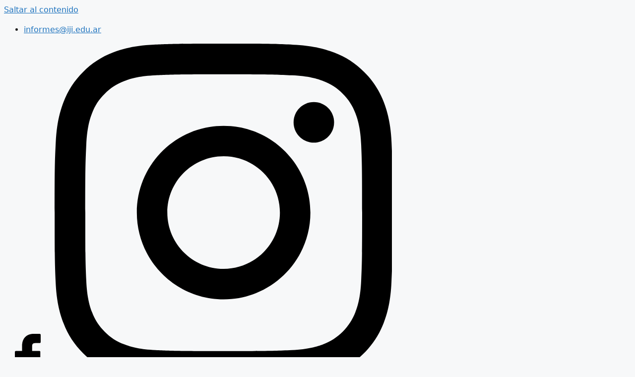

--- FILE ---
content_type: text/html; charset=UTF-8
request_url: https://instituto-obras.com/alejandro-kohan-una-charla-sobre-neurociencia-y-deporte/
body_size: 23783
content:
<!DOCTYPE html>
<html lang="es" prefix="og: https://ogp.me/ns#">
<head>
	<meta charset="UTF-8">
	<meta name="viewport" content="width=device-width, initial-scale=1">
<!-- Optimización para motores de búsqueda de Rank Math -  https://rankmath.com/ -->
<title>Alejandro Kohan: una charla sobre neurociencia y deporte - Instituto Obras</title>
<meta name="description" content="Cuando Alejandro Kohan, preparador físico de fútbol de más de 25 años de trayectoria, se preguntó allá por el año 2000 qué cosas podría mejorar en sus"/>
<meta name="robots" content="follow, index, max-snippet:-1, max-video-preview:-1, max-image-preview:large"/>
<link rel="canonical" href="https://instituto-obras.com/alejandro-kohan-una-charla-sobre-neurociencia-y-deporte/" />
<meta property="og:locale" content="es_ES" />
<meta property="og:type" content="article" />
<meta property="og:title" content="Alejandro Kohan: una charla sobre neurociencia y deporte - Instituto Obras" />
<meta property="og:description" content="Cuando Alejandro Kohan, preparador físico de fútbol de más de 25 años de trayectoria, se preguntó allá por el año 2000 qué cosas podría mejorar en sus" />
<meta property="og:url" content="https://instituto-obras.com/alejandro-kohan-una-charla-sobre-neurociencia-y-deporte/" />
<meta property="og:site_name" content="Instituto Obras" />
<meta property="article:publisher" content="https://www.facebook.com/InstitutoObras/" />
<meta property="article:section" content="Uncategorized" />
<meta property="og:image" content="https://instituto-obras.com/wp-content/uploads/primera-e1461187738823.jpg" />
<meta property="og:image:secure_url" content="https://instituto-obras.com/wp-content/uploads/primera-e1461187738823.jpg" />
<meta property="og:image:width" content="1120" />
<meta property="og:image:height" content="300" />
<meta property="og:image:alt" content="Alejandro Kohan: una charla sobre neurociencia y deporte" />
<meta property="og:image:type" content="image/jpeg" />
<meta property="article:published_time" content="2021-11-19T13:37:37-03:00" />
<meta name="twitter:card" content="summary_large_image" />
<meta name="twitter:title" content="Alejandro Kohan: una charla sobre neurociencia y deporte - Instituto Obras" />
<meta name="twitter:description" content="Cuando Alejandro Kohan, preparador físico de fútbol de más de 25 años de trayectoria, se preguntó allá por el año 2000 qué cosas podría mejorar en sus" />
<meta name="twitter:image" content="https://instituto-obras.com/wp-content/uploads/primera-e1461187738823.jpg" />
<meta name="twitter:label1" content="Escrito por" />
<meta name="twitter:data1" content="Estación Visual" />
<meta name="twitter:label2" content="Tiempo de lectura" />
<meta name="twitter:data2" content="2 minutos" />
<script type="application/ld+json" class="rank-math-schema">{"@context":"https://schema.org","@graph":[{"@type":"Place","@id":"https://instituto-obras.com/#place","geo":{"@type":"GeoCoordinates","latitude":"-34.54440002677808","longitude":" -58.459059915344945"},"hasMap":"https://www.google.com/maps/search/?api=1&amp;query=-34.54440002677808, -58.459059915344945","address":{"@type":"PostalAddress","streetAddress":"Avenida del Libertador 7395","addressLocality":"CABA","addressRegion":"Buenos Aires","addressCountry":"Argentina"}},{"@type":["EducationalOrganization","Organization"],"@id":"https://instituto-obras.com/#organization","name":"Instituto Obras","url":"http://instituto-obras.com","sameAs":["https://www.facebook.com/InstitutoObras/"],"email":"informes@iji.edu.ar","address":{"@type":"PostalAddress","streetAddress":"Avenida del Libertador 7395","addressLocality":"CABA","addressRegion":"Buenos Aires","addressCountry":"Argentina"},"logo":{"@type":"ImageObject","@id":"https://instituto-obras.com/#logo","url":"http://instituto-obras.com/wp-content/uploads/LogoInstituto01.png","contentUrl":"http://instituto-obras.com/wp-content/uploads/LogoInstituto01.png","caption":"Instituto Obras","inLanguage":"es","width":"600","height":"246"},"location":{"@id":"https://instituto-obras.com/#place"}},{"@type":"WebSite","@id":"https://instituto-obras.com/#website","url":"https://instituto-obras.com","name":"Instituto Obras","publisher":{"@id":"https://instituto-obras.com/#organization"},"inLanguage":"es"},{"@type":"ImageObject","@id":"https://instituto-obras.com/wp-content/uploads/primera-e1461187738823.jpg","url":"https://instituto-obras.com/wp-content/uploads/primera-e1461187738823.jpg","width":"1120","height":"300","inLanguage":"es"},{"@type":"WebPage","@id":"https://instituto-obras.com/alejandro-kohan-una-charla-sobre-neurociencia-y-deporte/#webpage","url":"https://instituto-obras.com/alejandro-kohan-una-charla-sobre-neurociencia-y-deporte/","name":"Alejandro Kohan: una charla sobre neurociencia y deporte - Instituto Obras","datePublished":"2021-11-19T13:37:37-03:00","dateModified":"2021-11-19T13:37:37-03:00","isPartOf":{"@id":"https://instituto-obras.com/#website"},"primaryImageOfPage":{"@id":"https://instituto-obras.com/wp-content/uploads/primera-e1461187738823.jpg"},"inLanguage":"es"},{"@type":"Person","@id":"https://instituto-obras.com/alejandro-kohan-una-charla-sobre-neurociencia-y-deporte/#author","name":"Estaci\u00f3n Visual","image":{"@type":"ImageObject","@id":"https://secure.gravatar.com/avatar/9183ef215b1afba1b4b257c68930e6f6aef117687dbaba7f43bb2aa74ad45b16?s=96&amp;d=mm&amp;r=g","url":"https://secure.gravatar.com/avatar/9183ef215b1afba1b4b257c68930e6f6aef117687dbaba7f43bb2aa74ad45b16?s=96&amp;d=mm&amp;r=g","caption":"Estaci\u00f3n Visual","inLanguage":"es"},"sameAs":["http://estacionvisual.com.ar"],"worksFor":{"@id":"https://instituto-obras.com/#organization"}},{"@type":"NewsArticle","headline":"Alejandro Kohan: una charla sobre neurociencia y deporte - Instituto Obras","datePublished":"2021-11-19T13:37:37-03:00","dateModified":"2021-11-19T13:37:37-03:00","articleSection":"Uncategorized","author":{"@id":"https://instituto-obras.com/alejandro-kohan-una-charla-sobre-neurociencia-y-deporte/#author","name":"Estaci\u00f3n Visual"},"publisher":{"@id":"https://instituto-obras.com/#organization"},"description":"Cuando Alejandro Kohan, preparador f\u00edsico de f\u00fatbol de m\u00e1s de 25 a\u00f1os de trayectoria, se pregunt\u00f3 all\u00e1 por el a\u00f1o 2000 qu\u00e9 cosas podr\u00eda mejorar en sus","name":"Alejandro Kohan: una charla sobre neurociencia y deporte - Instituto Obras","@id":"https://instituto-obras.com/alejandro-kohan-una-charla-sobre-neurociencia-y-deporte/#richSnippet","isPartOf":{"@id":"https://instituto-obras.com/alejandro-kohan-una-charla-sobre-neurociencia-y-deporte/#webpage"},"image":{"@id":"https://instituto-obras.com/wp-content/uploads/primera-e1461187738823.jpg"},"inLanguage":"es","mainEntityOfPage":{"@id":"https://instituto-obras.com/alejandro-kohan-una-charla-sobre-neurociencia-y-deporte/#webpage"}}]}</script>
<!-- /Plugin Rank Math WordPress SEO -->

<link rel="alternate" type="application/rss+xml" title="Instituto Obras &raquo; Feed" href="https://instituto-obras.com/feed/" />
<link rel="alternate" type="application/rss+xml" title="Instituto Obras &raquo; Feed de los comentarios" href="https://instituto-obras.com/comments/feed/" />
<link rel="alternate" title="oEmbed (JSON)" type="application/json+oembed" href="https://instituto-obras.com/wp-json/oembed/1.0/embed?url=https%3A%2F%2Finstituto-obras.com%2Falejandro-kohan-una-charla-sobre-neurociencia-y-deporte%2F" />
<link rel="alternate" title="oEmbed (XML)" type="text/xml+oembed" href="https://instituto-obras.com/wp-json/oembed/1.0/embed?url=https%3A%2F%2Finstituto-obras.com%2Falejandro-kohan-una-charla-sobre-neurociencia-y-deporte%2F&#038;format=xml" />
<style id='wp-img-auto-sizes-contain-inline-css'>
img:is([sizes=auto i],[sizes^="auto," i]){contain-intrinsic-size:3000px 1500px}
/*# sourceURL=wp-img-auto-sizes-contain-inline-css */
</style>

<style id='wp-emoji-styles-inline-css'>

	img.wp-smiley, img.emoji {
		display: inline !important;
		border: none !important;
		box-shadow: none !important;
		height: 1em !important;
		width: 1em !important;
		margin: 0 0.07em !important;
		vertical-align: -0.1em !important;
		background: none !important;
		padding: 0 !important;
	}
/*# sourceURL=wp-emoji-styles-inline-css */
</style>
<link rel='stylesheet' id='wp-block-library-css' href='https://instituto-obras.com/wp-includes/css/dist/block-library/style.min.css?ver=aeeac71a1620be79b2e133ebb0d11e9e' media='all' />
<style id='classic-theme-styles-inline-css'>
/*! This file is auto-generated */
.wp-block-button__link{color:#fff;background-color:#32373c;border-radius:9999px;box-shadow:none;text-decoration:none;padding:calc(.667em + 2px) calc(1.333em + 2px);font-size:1.125em}.wp-block-file__button{background:#32373c;color:#fff;text-decoration:none}
/*# sourceURL=/wp-includes/css/classic-themes.min.css */
</style>
<link rel='stylesheet' id='jet-engine-frontend-css' href='https://instituto-obras.com/wp-content/plugins/jet-engine/assets/css/frontend.css?ver=3.8.2.1' media='all' />
<style id='global-styles-inline-css'>
:root{--wp--preset--aspect-ratio--square: 1;--wp--preset--aspect-ratio--4-3: 4/3;--wp--preset--aspect-ratio--3-4: 3/4;--wp--preset--aspect-ratio--3-2: 3/2;--wp--preset--aspect-ratio--2-3: 2/3;--wp--preset--aspect-ratio--16-9: 16/9;--wp--preset--aspect-ratio--9-16: 9/16;--wp--preset--color--black: #000000;--wp--preset--color--cyan-bluish-gray: #abb8c3;--wp--preset--color--white: #ffffff;--wp--preset--color--pale-pink: #f78da7;--wp--preset--color--vivid-red: #cf2e2e;--wp--preset--color--luminous-vivid-orange: #ff6900;--wp--preset--color--luminous-vivid-amber: #fcb900;--wp--preset--color--light-green-cyan: #7bdcb5;--wp--preset--color--vivid-green-cyan: #00d084;--wp--preset--color--pale-cyan-blue: #8ed1fc;--wp--preset--color--vivid-cyan-blue: #0693e3;--wp--preset--color--vivid-purple: #9b51e0;--wp--preset--color--contrast: var(--contrast);--wp--preset--color--contrast-2: var(--contrast-2);--wp--preset--color--contrast-3: var(--contrast-3);--wp--preset--color--base: var(--base);--wp--preset--color--base-2: var(--base-2);--wp--preset--color--base-3: var(--base-3);--wp--preset--color--accent: var(--accent);--wp--preset--gradient--vivid-cyan-blue-to-vivid-purple: linear-gradient(135deg,rgb(6,147,227) 0%,rgb(155,81,224) 100%);--wp--preset--gradient--light-green-cyan-to-vivid-green-cyan: linear-gradient(135deg,rgb(122,220,180) 0%,rgb(0,208,130) 100%);--wp--preset--gradient--luminous-vivid-amber-to-luminous-vivid-orange: linear-gradient(135deg,rgb(252,185,0) 0%,rgb(255,105,0) 100%);--wp--preset--gradient--luminous-vivid-orange-to-vivid-red: linear-gradient(135deg,rgb(255,105,0) 0%,rgb(207,46,46) 100%);--wp--preset--gradient--very-light-gray-to-cyan-bluish-gray: linear-gradient(135deg,rgb(238,238,238) 0%,rgb(169,184,195) 100%);--wp--preset--gradient--cool-to-warm-spectrum: linear-gradient(135deg,rgb(74,234,220) 0%,rgb(151,120,209) 20%,rgb(207,42,186) 40%,rgb(238,44,130) 60%,rgb(251,105,98) 80%,rgb(254,248,76) 100%);--wp--preset--gradient--blush-light-purple: linear-gradient(135deg,rgb(255,206,236) 0%,rgb(152,150,240) 100%);--wp--preset--gradient--blush-bordeaux: linear-gradient(135deg,rgb(254,205,165) 0%,rgb(254,45,45) 50%,rgb(107,0,62) 100%);--wp--preset--gradient--luminous-dusk: linear-gradient(135deg,rgb(255,203,112) 0%,rgb(199,81,192) 50%,rgb(65,88,208) 100%);--wp--preset--gradient--pale-ocean: linear-gradient(135deg,rgb(255,245,203) 0%,rgb(182,227,212) 50%,rgb(51,167,181) 100%);--wp--preset--gradient--electric-grass: linear-gradient(135deg,rgb(202,248,128) 0%,rgb(113,206,126) 100%);--wp--preset--gradient--midnight: linear-gradient(135deg,rgb(2,3,129) 0%,rgb(40,116,252) 100%);--wp--preset--font-size--small: 13px;--wp--preset--font-size--medium: 20px;--wp--preset--font-size--large: 36px;--wp--preset--font-size--x-large: 42px;--wp--preset--spacing--20: 0.44rem;--wp--preset--spacing--30: 0.67rem;--wp--preset--spacing--40: 1rem;--wp--preset--spacing--50: 1.5rem;--wp--preset--spacing--60: 2.25rem;--wp--preset--spacing--70: 3.38rem;--wp--preset--spacing--80: 5.06rem;--wp--preset--shadow--natural: 6px 6px 9px rgba(0, 0, 0, 0.2);--wp--preset--shadow--deep: 12px 12px 50px rgba(0, 0, 0, 0.4);--wp--preset--shadow--sharp: 6px 6px 0px rgba(0, 0, 0, 0.2);--wp--preset--shadow--outlined: 6px 6px 0px -3px rgb(255, 255, 255), 6px 6px rgb(0, 0, 0);--wp--preset--shadow--crisp: 6px 6px 0px rgb(0, 0, 0);}:where(.is-layout-flex){gap: 0.5em;}:where(.is-layout-grid){gap: 0.5em;}body .is-layout-flex{display: flex;}.is-layout-flex{flex-wrap: wrap;align-items: center;}.is-layout-flex > :is(*, div){margin: 0;}body .is-layout-grid{display: grid;}.is-layout-grid > :is(*, div){margin: 0;}:where(.wp-block-columns.is-layout-flex){gap: 2em;}:where(.wp-block-columns.is-layout-grid){gap: 2em;}:where(.wp-block-post-template.is-layout-flex){gap: 1.25em;}:where(.wp-block-post-template.is-layout-grid){gap: 1.25em;}.has-black-color{color: var(--wp--preset--color--black) !important;}.has-cyan-bluish-gray-color{color: var(--wp--preset--color--cyan-bluish-gray) !important;}.has-white-color{color: var(--wp--preset--color--white) !important;}.has-pale-pink-color{color: var(--wp--preset--color--pale-pink) !important;}.has-vivid-red-color{color: var(--wp--preset--color--vivid-red) !important;}.has-luminous-vivid-orange-color{color: var(--wp--preset--color--luminous-vivid-orange) !important;}.has-luminous-vivid-amber-color{color: var(--wp--preset--color--luminous-vivid-amber) !important;}.has-light-green-cyan-color{color: var(--wp--preset--color--light-green-cyan) !important;}.has-vivid-green-cyan-color{color: var(--wp--preset--color--vivid-green-cyan) !important;}.has-pale-cyan-blue-color{color: var(--wp--preset--color--pale-cyan-blue) !important;}.has-vivid-cyan-blue-color{color: var(--wp--preset--color--vivid-cyan-blue) !important;}.has-vivid-purple-color{color: var(--wp--preset--color--vivid-purple) !important;}.has-black-background-color{background-color: var(--wp--preset--color--black) !important;}.has-cyan-bluish-gray-background-color{background-color: var(--wp--preset--color--cyan-bluish-gray) !important;}.has-white-background-color{background-color: var(--wp--preset--color--white) !important;}.has-pale-pink-background-color{background-color: var(--wp--preset--color--pale-pink) !important;}.has-vivid-red-background-color{background-color: var(--wp--preset--color--vivid-red) !important;}.has-luminous-vivid-orange-background-color{background-color: var(--wp--preset--color--luminous-vivid-orange) !important;}.has-luminous-vivid-amber-background-color{background-color: var(--wp--preset--color--luminous-vivid-amber) !important;}.has-light-green-cyan-background-color{background-color: var(--wp--preset--color--light-green-cyan) !important;}.has-vivid-green-cyan-background-color{background-color: var(--wp--preset--color--vivid-green-cyan) !important;}.has-pale-cyan-blue-background-color{background-color: var(--wp--preset--color--pale-cyan-blue) !important;}.has-vivid-cyan-blue-background-color{background-color: var(--wp--preset--color--vivid-cyan-blue) !important;}.has-vivid-purple-background-color{background-color: var(--wp--preset--color--vivid-purple) !important;}.has-black-border-color{border-color: var(--wp--preset--color--black) !important;}.has-cyan-bluish-gray-border-color{border-color: var(--wp--preset--color--cyan-bluish-gray) !important;}.has-white-border-color{border-color: var(--wp--preset--color--white) !important;}.has-pale-pink-border-color{border-color: var(--wp--preset--color--pale-pink) !important;}.has-vivid-red-border-color{border-color: var(--wp--preset--color--vivid-red) !important;}.has-luminous-vivid-orange-border-color{border-color: var(--wp--preset--color--luminous-vivid-orange) !important;}.has-luminous-vivid-amber-border-color{border-color: var(--wp--preset--color--luminous-vivid-amber) !important;}.has-light-green-cyan-border-color{border-color: var(--wp--preset--color--light-green-cyan) !important;}.has-vivid-green-cyan-border-color{border-color: var(--wp--preset--color--vivid-green-cyan) !important;}.has-pale-cyan-blue-border-color{border-color: var(--wp--preset--color--pale-cyan-blue) !important;}.has-vivid-cyan-blue-border-color{border-color: var(--wp--preset--color--vivid-cyan-blue) !important;}.has-vivid-purple-border-color{border-color: var(--wp--preset--color--vivid-purple) !important;}.has-vivid-cyan-blue-to-vivid-purple-gradient-background{background: var(--wp--preset--gradient--vivid-cyan-blue-to-vivid-purple) !important;}.has-light-green-cyan-to-vivid-green-cyan-gradient-background{background: var(--wp--preset--gradient--light-green-cyan-to-vivid-green-cyan) !important;}.has-luminous-vivid-amber-to-luminous-vivid-orange-gradient-background{background: var(--wp--preset--gradient--luminous-vivid-amber-to-luminous-vivid-orange) !important;}.has-luminous-vivid-orange-to-vivid-red-gradient-background{background: var(--wp--preset--gradient--luminous-vivid-orange-to-vivid-red) !important;}.has-very-light-gray-to-cyan-bluish-gray-gradient-background{background: var(--wp--preset--gradient--very-light-gray-to-cyan-bluish-gray) !important;}.has-cool-to-warm-spectrum-gradient-background{background: var(--wp--preset--gradient--cool-to-warm-spectrum) !important;}.has-blush-light-purple-gradient-background{background: var(--wp--preset--gradient--blush-light-purple) !important;}.has-blush-bordeaux-gradient-background{background: var(--wp--preset--gradient--blush-bordeaux) !important;}.has-luminous-dusk-gradient-background{background: var(--wp--preset--gradient--luminous-dusk) !important;}.has-pale-ocean-gradient-background{background: var(--wp--preset--gradient--pale-ocean) !important;}.has-electric-grass-gradient-background{background: var(--wp--preset--gradient--electric-grass) !important;}.has-midnight-gradient-background{background: var(--wp--preset--gradient--midnight) !important;}.has-small-font-size{font-size: var(--wp--preset--font-size--small) !important;}.has-medium-font-size{font-size: var(--wp--preset--font-size--medium) !important;}.has-large-font-size{font-size: var(--wp--preset--font-size--large) !important;}.has-x-large-font-size{font-size: var(--wp--preset--font-size--x-large) !important;}
:where(.wp-block-post-template.is-layout-flex){gap: 1.25em;}:where(.wp-block-post-template.is-layout-grid){gap: 1.25em;}
:where(.wp-block-term-template.is-layout-flex){gap: 1.25em;}:where(.wp-block-term-template.is-layout-grid){gap: 1.25em;}
:where(.wp-block-columns.is-layout-flex){gap: 2em;}:where(.wp-block-columns.is-layout-grid){gap: 2em;}
:root :where(.wp-block-pullquote){font-size: 1.5em;line-height: 1.6;}
/*# sourceURL=global-styles-inline-css */
</style>
<link rel='stylesheet' id='generate-style-css' href='https://instituto-obras.com/wp-content/themes/generatepress/assets/css/main.min.css?ver=3.6.0' media='all' />
<style id='generate-style-inline-css'>
body{background-color:#f7f8f9;color:#222222;}a{color:#1e73be;}a:hover, a:focus, a:active{color:#000000;}.wp-block-group__inner-container{max-width:1200px;margin-left:auto;margin-right:auto;}:root{--contrast:#222222;--contrast-2:#575760;--contrast-3:#b2b2be;--base:#f0f0f0;--base-2:#f7f8f9;--base-3:#ffffff;--accent:#1e73be;}:root .has-contrast-color{color:var(--contrast);}:root .has-contrast-background-color{background-color:var(--contrast);}:root .has-contrast-2-color{color:var(--contrast-2);}:root .has-contrast-2-background-color{background-color:var(--contrast-2);}:root .has-contrast-3-color{color:var(--contrast-3);}:root .has-contrast-3-background-color{background-color:var(--contrast-3);}:root .has-base-color{color:var(--base);}:root .has-base-background-color{background-color:var(--base);}:root .has-base-2-color{color:var(--base-2);}:root .has-base-2-background-color{background-color:var(--base-2);}:root .has-base-3-color{color:var(--base-3);}:root .has-base-3-background-color{background-color:var(--base-3);}:root .has-accent-color{color:var(--accent);}:root .has-accent-background-color{background-color:var(--accent);}body, button, input, select, textarea{font-family:-apple-system, system-ui, BlinkMacSystemFont, "Segoe UI", Helvetica, Arial, sans-serif, "Apple Color Emoji", "Segoe UI Emoji", "Segoe UI Symbol";}body{line-height:1.5;}.entry-content > [class*="wp-block-"]:not(:last-child):not(.wp-block-heading){margin-bottom:1.5em;}.main-navigation .main-nav ul ul li a{font-size:14px;}.sidebar .widget, .footer-widgets .widget{font-size:17px;}@media (max-width:768px){h1{font-size:31px;}h2{font-size:27px;}h3{font-size:24px;}h4{font-size:22px;}h5{font-size:19px;}}.top-bar{background-color:#636363;color:#ffffff;}.top-bar a{color:#ffffff;}.top-bar a:hover{color:#303030;}.site-header{background-color:#ffffff;}.main-title a,.main-title a:hover{color:#222222;}.site-description{color:#757575;}.mobile-menu-control-wrapper .menu-toggle,.mobile-menu-control-wrapper .menu-toggle:hover,.mobile-menu-control-wrapper .menu-toggle:focus,.has-inline-mobile-toggle #site-navigation.toggled{background-color:rgba(0, 0, 0, 0.02);}.main-navigation,.main-navigation ul ul{background-color:#ffffff;}.main-navigation .main-nav ul li a, .main-navigation .menu-toggle, .main-navigation .menu-bar-items{color:#515151;}.main-navigation .main-nav ul li:not([class*="current-menu-"]):hover > a, .main-navigation .main-nav ul li:not([class*="current-menu-"]):focus > a, .main-navigation .main-nav ul li.sfHover:not([class*="current-menu-"]) > a, .main-navigation .menu-bar-item:hover > a, .main-navigation .menu-bar-item.sfHover > a{color:#7a8896;background-color:#ffffff;}button.menu-toggle:hover,button.menu-toggle:focus{color:#515151;}.main-navigation .main-nav ul li[class*="current-menu-"] > a{color:#7a8896;background-color:#ffffff;}.navigation-search input[type="search"],.navigation-search input[type="search"]:active, .navigation-search input[type="search"]:focus, .main-navigation .main-nav ul li.search-item.active > a, .main-navigation .menu-bar-items .search-item.active > a{color:#7a8896;background-color:#ffffff;}.main-navigation ul ul{background-color:#eaeaea;}.main-navigation .main-nav ul ul li a{color:#515151;}.main-navigation .main-nav ul ul li:not([class*="current-menu-"]):hover > a,.main-navigation .main-nav ul ul li:not([class*="current-menu-"]):focus > a, .main-navigation .main-nav ul ul li.sfHover:not([class*="current-menu-"]) > a{color:#7a8896;background-color:#eaeaea;}.main-navigation .main-nav ul ul li[class*="current-menu-"] > a{color:#7a8896;background-color:#eaeaea;}.separate-containers .inside-article, .separate-containers .comments-area, .separate-containers .page-header, .one-container .container, .separate-containers .paging-navigation, .inside-page-header{background-color:#ffffff;}.entry-title a{color:#222222;}.entry-title a:hover{color:#55555e;}.entry-meta{color:#595959;}.sidebar .widget{background-color:#ffffff;}.footer-widgets{background-color:#ffffff;}.footer-widgets .widget-title{color:#000000;}.site-info{color:#ffffff;background-color:#55555e;}.site-info a{color:#ffffff;}.site-info a:hover{color:#d3d3d3;}.footer-bar .widget_nav_menu .current-menu-item a{color:#d3d3d3;}input[type="text"],input[type="email"],input[type="url"],input[type="password"],input[type="search"],input[type="tel"],input[type="number"],textarea,select{color:#666666;background-color:#fafafa;border-color:#cccccc;}input[type="text"]:focus,input[type="email"]:focus,input[type="url"]:focus,input[type="password"]:focus,input[type="search"]:focus,input[type="tel"]:focus,input[type="number"]:focus,textarea:focus,select:focus{color:#666666;background-color:#ffffff;border-color:#bfbfbf;}button,html input[type="button"],input[type="reset"],input[type="submit"],a.button,a.wp-block-button__link:not(.has-background){color:#ffffff;background-color:#55555e;}button:hover,html input[type="button"]:hover,input[type="reset"]:hover,input[type="submit"]:hover,a.button:hover,button:focus,html input[type="button"]:focus,input[type="reset"]:focus,input[type="submit"]:focus,a.button:focus,a.wp-block-button__link:not(.has-background):active,a.wp-block-button__link:not(.has-background):focus,a.wp-block-button__link:not(.has-background):hover{color:#ffffff;background-color:#3f4047;}a.generate-back-to-top{background-color:rgba( 0,0,0,0.4 );color:#ffffff;}a.generate-back-to-top:hover,a.generate-back-to-top:focus{background-color:rgba( 0,0,0,0.6 );color:#ffffff;}:root{--gp-search-modal-bg-color:var(--base-3);--gp-search-modal-text-color:var(--contrast);--gp-search-modal-overlay-bg-color:rgba(0,0,0,0.2);}@media (max-width:768px){.main-navigation .menu-bar-item:hover > a, .main-navigation .menu-bar-item.sfHover > a{background:none;color:#515151;}}.nav-below-header .main-navigation .inside-navigation.grid-container, .nav-above-header .main-navigation .inside-navigation.grid-container{padding:0px 20px 0px 20px;}.site-main .wp-block-group__inner-container{padding:40px;}.separate-containers .paging-navigation{padding-top:20px;padding-bottom:20px;}.entry-content .alignwide, body:not(.no-sidebar) .entry-content .alignfull{margin-left:-40px;width:calc(100% + 80px);max-width:calc(100% + 80px);}.rtl .menu-item-has-children .dropdown-menu-toggle{padding-left:20px;}.rtl .main-navigation .main-nav ul li.menu-item-has-children > a{padding-right:20px;}@media (max-width:768px){.separate-containers .inside-article, .separate-containers .comments-area, .separate-containers .page-header, .separate-containers .paging-navigation, .one-container .site-content, .inside-page-header{padding:30px;}.site-main .wp-block-group__inner-container{padding:30px;}.inside-top-bar{padding-right:30px;padding-left:30px;}.inside-header{padding-right:30px;padding-left:30px;}.widget-area .widget{padding-top:30px;padding-right:30px;padding-bottom:30px;padding-left:30px;}.footer-widgets-container{padding-top:30px;padding-right:30px;padding-bottom:30px;padding-left:30px;}.inside-site-info{padding-right:30px;padding-left:30px;}.entry-content .alignwide, body:not(.no-sidebar) .entry-content .alignfull{margin-left:-30px;width:calc(100% + 60px);max-width:calc(100% + 60px);}.one-container .site-main .paging-navigation{margin-bottom:20px;}}/* End cached CSS */.is-right-sidebar{width:30%;}.is-left-sidebar{width:30%;}.site-content .content-area{width:70%;}@media (max-width:768px){.main-navigation .menu-toggle,.sidebar-nav-mobile:not(#sticky-placeholder){display:block;}.main-navigation ul,.gen-sidebar-nav,.main-navigation:not(.slideout-navigation):not(.toggled) .main-nav > ul,.has-inline-mobile-toggle #site-navigation .inside-navigation > *:not(.navigation-search):not(.main-nav){display:none;}.nav-align-right .inside-navigation,.nav-align-center .inside-navigation{justify-content:space-between;}.has-inline-mobile-toggle .mobile-menu-control-wrapper{display:flex;flex-wrap:wrap;}.has-inline-mobile-toggle .inside-header{flex-direction:row;text-align:left;flex-wrap:wrap;}.has-inline-mobile-toggle .header-widget,.has-inline-mobile-toggle #site-navigation{flex-basis:100%;}.nav-float-left .has-inline-mobile-toggle #site-navigation{order:10;}}
.elementor-template-full-width .site-content{display:block;}
.dynamic-author-image-rounded{border-radius:100%;}.dynamic-featured-image, .dynamic-author-image{vertical-align:middle;}.one-container.blog .dynamic-content-template:not(:last-child), .one-container.archive .dynamic-content-template:not(:last-child){padding-bottom:0px;}.dynamic-entry-excerpt > p:last-child{margin-bottom:0px;}
/*# sourceURL=generate-style-inline-css */
</style>
<link rel='stylesheet' id='generate-child-css' href='https://instituto-obras.com/wp-content/themes/generatepress_child/style.css?ver=1724253440' media='all' />
<link rel='stylesheet' id='elementor-frontend-css' href='https://instituto-obras.com/wp-content/plugins/elementor/assets/css/frontend.min.css?ver=3.34.1' media='all' />
<link rel='stylesheet' id='widget-icon-list-css' href='https://instituto-obras.com/wp-content/plugins/elementor/assets/css/widget-icon-list.min.css?ver=3.34.1' media='all' />
<link rel='stylesheet' id='widget-social-icons-css' href='https://instituto-obras.com/wp-content/plugins/elementor/assets/css/widget-social-icons.min.css?ver=3.34.1' media='all' />
<link rel='stylesheet' id='e-apple-webkit-css' href='https://instituto-obras.com/wp-content/plugins/elementor/assets/css/conditionals/apple-webkit.min.css?ver=3.34.1' media='all' />
<link rel='stylesheet' id='widget-image-css' href='https://instituto-obras.com/wp-content/plugins/elementor/assets/css/widget-image.min.css?ver=3.34.1' media='all' />
<link rel='stylesheet' id='widget-nav-menu-css' href='https://instituto-obras.com/wp-content/plugins/elementor-pro/assets/css/widget-nav-menu.min.css?ver=3.34.0' media='all' />
<link rel='stylesheet' id='widget-search-form-css' href='https://instituto-obras.com/wp-content/plugins/elementor-pro/assets/css/widget-search-form.min.css?ver=3.34.0' media='all' />
<link rel='stylesheet' id='elementor-icons-shared-0-css' href='https://instituto-obras.com/wp-content/plugins/elementor/assets/lib/font-awesome/css/fontawesome.min.css?ver=5.15.3' media='all' />
<link rel='stylesheet' id='elementor-icons-fa-solid-css' href='https://instituto-obras.com/wp-content/plugins/elementor/assets/lib/font-awesome/css/solid.min.css?ver=5.15.3' media='all' />
<link rel='stylesheet' id='e-sticky-css' href='https://instituto-obras.com/wp-content/plugins/elementor-pro/assets/css/modules/sticky.min.css?ver=3.34.0' media='all' />
<link rel='stylesheet' id='widget-heading-css' href='https://instituto-obras.com/wp-content/plugins/elementor/assets/css/widget-heading.min.css?ver=3.34.1' media='all' />
<link rel='stylesheet' id='widget-spacer-css' href='https://instituto-obras.com/wp-content/plugins/elementor/assets/css/widget-spacer.min.css?ver=3.34.1' media='all' />
<link rel='stylesheet' id='widget-post-info-css' href='https://instituto-obras.com/wp-content/plugins/elementor-pro/assets/css/widget-post-info.min.css?ver=3.34.0' media='all' />
<link rel='stylesheet' id='elementor-icons-fa-regular-css' href='https://instituto-obras.com/wp-content/plugins/elementor/assets/lib/font-awesome/css/regular.min.css?ver=5.15.3' media='all' />
<link rel='stylesheet' id='widget-share-buttons-css' href='https://instituto-obras.com/wp-content/plugins/elementor-pro/assets/css/widget-share-buttons.min.css?ver=3.34.0' media='all' />
<link rel='stylesheet' id='elementor-icons-fa-brands-css' href='https://instituto-obras.com/wp-content/plugins/elementor/assets/lib/font-awesome/css/brands.min.css?ver=5.15.3' media='all' />
<link rel='stylesheet' id='widget-posts-css' href='https://instituto-obras.com/wp-content/plugins/elementor-pro/assets/css/widget-posts.min.css?ver=3.34.0' media='all' />
<link rel='stylesheet' id='widget-call-to-action-css' href='https://instituto-obras.com/wp-content/plugins/elementor-pro/assets/css/widget-call-to-action.min.css?ver=3.34.0' media='all' />
<link rel='stylesheet' id='e-transitions-css' href='https://instituto-obras.com/wp-content/plugins/elementor-pro/assets/css/conditionals/transitions.min.css?ver=3.34.0' media='all' />
<link rel='stylesheet' id='widget-post-navigation-css' href='https://instituto-obras.com/wp-content/plugins/elementor-pro/assets/css/widget-post-navigation.min.css?ver=3.34.0' media='all' />
<link rel='stylesheet' id='widget-form-css' href='https://instituto-obras.com/wp-content/plugins/elementor-pro/assets/css/widget-form.min.css?ver=3.34.0' media='all' />
<link rel='stylesheet' id='elementor-icons-css' href='https://instituto-obras.com/wp-content/plugins/elementor/assets/lib/eicons/css/elementor-icons.min.css?ver=5.45.0' media='all' />
<link rel='stylesheet' id='elementor-post-6-css' href='https://instituto-obras.com/wp-content/uploads/elementor/css/post-6.css?ver=1768265777' media='all' />
<link rel='stylesheet' id='elementor-post-23-css' href='https://instituto-obras.com/wp-content/uploads/elementor/css/post-23.css?ver=1768265777' media='all' />
<link rel='stylesheet' id='elementor-post-104-css' href='https://instituto-obras.com/wp-content/uploads/elementor/css/post-104.css?ver=1768265778' media='all' />
<link rel='stylesheet' id='elementor-post-439-css' href='https://instituto-obras.com/wp-content/uploads/elementor/css/post-439.css?ver=1768266353' media='all' />
<link rel='stylesheet' id='elementor-gf-local-rubik-css' href='https://instituto-obras.com/wp-content/uploads/elementor/google-fonts/css/rubik.css?ver=1742713603' media='all' />
<script src="https://instituto-obras.com/wp-includes/js/jquery/jquery.min.js?ver=3.7.1" id="jquery-core-js"></script>
<script src="https://instituto-obras.com/wp-includes/js/jquery/jquery-migrate.min.js?ver=3.4.1" id="jquery-migrate-js"></script>
<link rel="https://api.w.org/" href="https://instituto-obras.com/wp-json/" /><link rel="alternate" title="JSON" type="application/json" href="https://instituto-obras.com/wp-json/wp/v2/posts/1346" /><link rel="EditURI" type="application/rsd+xml" title="RSD" href="https://instituto-obras.com/xmlrpc.php?rsd" />

<link rel='shortlink' href='https://instituto-obras.com/?p=1346' />
<meta name="generator" content="Elementor 3.34.1; features: additional_custom_breakpoints; settings: css_print_method-external, google_font-enabled, font_display-auto">
			<style>
				.e-con.e-parent:nth-of-type(n+4):not(.e-lazyloaded):not(.e-no-lazyload),
				.e-con.e-parent:nth-of-type(n+4):not(.e-lazyloaded):not(.e-no-lazyload) * {
					background-image: none !important;
				}
				@media screen and (max-height: 1024px) {
					.e-con.e-parent:nth-of-type(n+3):not(.e-lazyloaded):not(.e-no-lazyload),
					.e-con.e-parent:nth-of-type(n+3):not(.e-lazyloaded):not(.e-no-lazyload) * {
						background-image: none !important;
					}
				}
				@media screen and (max-height: 640px) {
					.e-con.e-parent:nth-of-type(n+2):not(.e-lazyloaded):not(.e-no-lazyload),
					.e-con.e-parent:nth-of-type(n+2):not(.e-lazyloaded):not(.e-no-lazyload) * {
						background-image: none !important;
					}
				}
			</style>
			<link rel="icon" href="https://instituto-obras.com/wp-content/uploads/Favicon-150x150.png" sizes="32x32" />
<link rel="icon" href="https://instituto-obras.com/wp-content/uploads/Favicon.png" sizes="192x192" />
<link rel="apple-touch-icon" href="https://instituto-obras.com/wp-content/uploads/Favicon.png" />
<meta name="msapplication-TileImage" content="https://instituto-obras.com/wp-content/uploads/Favicon.png" />
		<style id="wp-custom-css">
			body{
   overflow-x: hidden;
}		</style>
		</head>

<body class="wp-singular post-template-default single single-post postid-1346 single-format-standard wp-custom-logo wp-embed-responsive wp-theme-generatepress wp-child-theme-generatepress_child right-sidebar nav-float-right separate-containers header-aligned-left dropdown-hover featured-image-active elementor-default elementor-template-full-width elementor-kit-6 elementor-page-439 full-width-content" itemtype="https://schema.org/Blog" itemscope>
	<a class="screen-reader-text skip-link" href="#content" title="Saltar al contenido">Saltar al contenido</a>		<header data-elementor-type="header" data-elementor-id="23" class="elementor elementor-23 elementor-location-header" data-elementor-post-type="elementor_library">
					<section class="elementor-section elementor-top-section elementor-element elementor-element-3416f51 elementor-hidden-mobile elementor-section-boxed elementor-section-height-default elementor-section-height-default" data-id="3416f51" data-element_type="section" data-settings="{&quot;jet_parallax_layout_list&quot;:[{&quot;jet_parallax_layout_image&quot;:{&quot;url&quot;:&quot;&quot;,&quot;id&quot;:&quot;&quot;,&quot;size&quot;:&quot;&quot;},&quot;_id&quot;:&quot;0e1f97e&quot;,&quot;jet_parallax_layout_image_tablet&quot;:{&quot;url&quot;:&quot;&quot;,&quot;id&quot;:&quot;&quot;,&quot;size&quot;:&quot;&quot;},&quot;jet_parallax_layout_image_mobile&quot;:{&quot;url&quot;:&quot;&quot;,&quot;id&quot;:&quot;&quot;,&quot;size&quot;:&quot;&quot;},&quot;jet_parallax_layout_speed&quot;:{&quot;unit&quot;:&quot;%&quot;,&quot;size&quot;:50,&quot;sizes&quot;:[]},&quot;jet_parallax_layout_type&quot;:&quot;scroll&quot;,&quot;jet_parallax_layout_direction&quot;:&quot;1&quot;,&quot;jet_parallax_layout_fx_direction&quot;:null,&quot;jet_parallax_layout_z_index&quot;:&quot;&quot;,&quot;jet_parallax_layout_bg_x&quot;:50,&quot;jet_parallax_layout_bg_x_tablet&quot;:&quot;&quot;,&quot;jet_parallax_layout_bg_x_mobile&quot;:&quot;&quot;,&quot;jet_parallax_layout_bg_y&quot;:50,&quot;jet_parallax_layout_bg_y_tablet&quot;:&quot;&quot;,&quot;jet_parallax_layout_bg_y_mobile&quot;:&quot;&quot;,&quot;jet_parallax_layout_bg_size&quot;:&quot;auto&quot;,&quot;jet_parallax_layout_bg_size_tablet&quot;:&quot;&quot;,&quot;jet_parallax_layout_bg_size_mobile&quot;:&quot;&quot;,&quot;jet_parallax_layout_animation_prop&quot;:&quot;transform&quot;,&quot;jet_parallax_layout_on&quot;:[&quot;desktop&quot;,&quot;tablet&quot;]}],&quot;background_background&quot;:&quot;classic&quot;}">
						<div class="elementor-container elementor-column-gap-default">
					<div class="elementor-column elementor-col-50 elementor-top-column elementor-element elementor-element-47dcbb9" data-id="47dcbb9" data-element_type="column">
			<div class="elementor-widget-wrap elementor-element-populated">
						<div class="elementor-element elementor-element-f20bbf5 elementor-align-start elementor-icon-list--layout-inline elementor-list-item-link-full_width elementor-widget elementor-widget-icon-list" data-id="f20bbf5" data-element_type="widget" data-widget_type="icon-list.default">
				<div class="elementor-widget-container">
							<ul class="elementor-icon-list-items elementor-inline-items">
							<li class="elementor-icon-list-item elementor-inline-item">
											<a href="mailto:&#x69;&#x6e;&#x66;&#x6f;&#x72;&#x6d;&#x65;&#x73;&#x40;&#x69;&#x6a;&#x69;&#x2e;&#x65;&#x64;&#x75;&#x2e;&#x61;&#x72;">

												<span class="elementor-icon-list-icon">
							<i aria-hidden="true" class="fas fa-envelope"></i>						</span>
										<span class="elementor-icon-list-text">&#x69;&#x6e;&#x66;&#x6f;&#x72;&#x6d;&#x65;&#x73;&#x40;&#x69;&#x6a;&#x69;&#x2e;&#x65;&#x64;&#x75;&#x2e;&#x61;&#x72;</span>
											</a>
									</li>
						</ul>
						</div>
				</div>
					</div>
		</div>
				<div class="elementor-column elementor-col-50 elementor-top-column elementor-element elementor-element-3bd7883" data-id="3bd7883" data-element_type="column">
			<div class="elementor-widget-wrap elementor-element-populated">
						<div class="elementor-element elementor-element-844ade9 e-grid-align-right elementor-shape-rounded elementor-grid-0 elementor-widget elementor-widget-social-icons" data-id="844ade9" data-element_type="widget" data-widget_type="social-icons.default">
				<div class="elementor-widget-container">
							<div class="elementor-social-icons-wrapper elementor-grid" role="list">
							<span class="elementor-grid-item" role="listitem">
					<a class="elementor-icon elementor-social-icon elementor-social-icon- elementor-repeater-item-b2c42f8" href="https://www.facebook.com/InstitutoObras/" target="_blank">
						<span class="elementor-screen-only"></span>
						<svg xmlns="http://www.w3.org/2000/svg" xmlns:xlink="http://www.w3.org/1999/xlink" id="Capa_1" x="0px" y="0px" width="96.124px" height="96.123px" viewBox="0 0 96.124 96.123" style="enable-background:new 0 0 96.124 96.123;" xml:space="preserve"><g>	<path d="M72.089,0.02L59.624,0C45.62,0,36.57,9.285,36.57,23.656v10.907H24.037c-1.083,0-1.96,0.878-1.96,1.961v15.803   c0,1.083,0.878,1.96,1.96,1.96h12.533v39.876c0,1.083,0.877,1.96,1.96,1.96h16.352c1.083,0,1.96-0.878,1.96-1.96V54.287h14.654   c1.083,0,1.96-0.877,1.96-1.96l0.006-15.803c0-0.52-0.207-1.018-0.574-1.386c-0.367-0.368-0.867-0.575-1.387-0.575H56.842v-9.246   c0-4.444,1.059-6.7,6.848-6.7l8.397-0.003c1.082,0,1.959-0.878,1.959-1.96V1.98C74.046,0.899,73.17,0.022,72.089,0.02z"></path></g><g></g><g></g><g></g><g></g><g></g><g></g><g></g><g></g><g></g><g></g><g></g><g></g><g></g><g></g><g></g></svg>					</a>
				</span>
							<span class="elementor-grid-item" role="listitem">
					<a class="elementor-icon elementor-social-icon elementor-social-icon- elementor-repeater-item-f795bd7" href="https://www.instagram.com/institutoobras/" target="_blank">
						<span class="elementor-screen-only"></span>
						<svg xmlns="http://www.w3.org/2000/svg" height="511pt" viewBox="0 0 511 511.9" width="511pt"><path d="m510.949219 150.5c-1.199219-27.199219-5.597657-45.898438-11.898438-62.101562-6.5-17.199219-16.5-32.597657-29.601562-45.398438-12.800781-13-28.300781-23.101562-45.300781-29.5-16.296876-6.300781-34.898438-10.699219-62.097657-11.898438-27.402343-1.300781-36.101562-1.601562-105.601562-1.601562s-78.199219.300781-105.5 1.5c-27.199219 1.199219-45.898438 5.601562-62.097657 11.898438-17.203124 6.5-32.601562 16.5-45.402343 29.601562-13 12.800781-23.097657 28.300781-29.5 45.300781-6.300781 16.300781-10.699219 34.898438-11.898438 62.097657-1.300781 27.402343-1.601562 36.101562-1.601562 105.601562s.300781 78.199219 1.5 105.5c1.199219 27.199219 5.601562 45.898438 11.902343 62.101562 6.5 17.199219 16.597657 32.597657 29.597657 45.398438 12.800781 13 28.300781 23.101562 45.300781 29.5 16.300781 6.300781 34.898438 10.699219 62.101562 11.898438 27.296876 1.203124 36 1.5 105.5 1.5s78.199219-.296876 105.5-1.5c27.199219-1.199219 45.898438-5.597657 62.097657-11.898438 34.402343-13.300781 61.601562-40.5 74.902343-74.898438 6.296876-16.300781 10.699219-34.902343 11.898438-62.101562 1.199219-27.300781 1.5-36 1.5-105.5s-.101562-78.199219-1.300781-105.5zm-46.097657 209c-1.101562 25-5.300781 38.5-8.800781 47.5-8.601562 22.300781-26.300781 40-48.601562 48.601562-9 3.5-22.597657 7.699219-47.5 8.796876-27 1.203124-35.097657 1.5-103.398438 1.5s-76.5-.296876-103.402343-1.5c-25-1.097657-38.5-5.296876-47.5-8.796876-11.097657-4.101562-21.199219-10.601562-29.398438-19.101562-8.5-8.300781-15-18.300781-19.101562-29.398438-3.5-9-7.699219-22.601562-8.796876-47.5-1.203124-27-1.5-35.101562-1.5-103.402343s.296876-76.5 1.5-103.398438c1.097657-25 5.296876-38.5 8.796876-47.5 4.101562-11.101562 10.601562-21.199219 19.203124-29.402343 8.296876-8.5 18.296876-15 29.398438-19.097657 9-3.5 22.601562-7.699219 47.5-8.800781 27-1.199219 35.101562-1.5 103.398438-1.5 68.402343 0 76.5.300781 103.402343 1.5 25 1.101562 38.5 5.300781 47.5 8.800781 11.097657 4.097657 21.199219 10.597657 29.398438 19.097657 8.5 8.300781 15 18.300781 19.101562 29.402343 3.5 9 7.699219 22.597657 8.800781 47.5 1.199219 27 1.5 35.097657 1.5 103.398438s-.300781 76.300781-1.5 103.300781zm0 0"></path><path d="m256.449219 124.5c-72.597657 0-131.5 58.898438-131.5 131.5s58.902343 131.5 131.5 131.5c72.601562 0 131.5-58.898438 131.5-131.5s-58.898438-131.5-131.5-131.5zm0 216.800781c-47.097657 0-85.300781-38.199219-85.300781-85.300781s38.203124-85.300781 85.300781-85.300781c47.101562 0 85.300781 38.199219 85.300781 85.300781s-38.199219 85.300781-85.300781 85.300781zm0 0"></path><path d="m423.851562 119.300781c0 16.953125-13.746093 30.699219-30.703124 30.699219-16.953126 0-30.699219-13.746094-30.699219-30.699219 0-16.957031 13.746093-30.699219 30.699219-30.699219 16.957031 0 30.703124 13.742188 30.703124 30.699219zm0 0"></path></svg>					</a>
				</span>
					</div>
						</div>
				</div>
					</div>
		</div>
					</div>
		</section>
				<section class="elementor-section elementor-top-section elementor-element elementor-element-bcc41fc elementor-section-boxed elementor-section-height-default elementor-section-height-default" data-id="bcc41fc" data-element_type="section" data-settings="{&quot;background_background&quot;:&quot;classic&quot;,&quot;jet_parallax_layout_list&quot;:[{&quot;jet_parallax_layout_image&quot;:{&quot;url&quot;:&quot;&quot;,&quot;id&quot;:&quot;&quot;,&quot;size&quot;:&quot;&quot;},&quot;_id&quot;:&quot;5eaaa01&quot;,&quot;jet_parallax_layout_image_tablet&quot;:{&quot;url&quot;:&quot;&quot;,&quot;id&quot;:&quot;&quot;,&quot;size&quot;:&quot;&quot;},&quot;jet_parallax_layout_image_mobile&quot;:{&quot;url&quot;:&quot;&quot;,&quot;id&quot;:&quot;&quot;,&quot;size&quot;:&quot;&quot;},&quot;jet_parallax_layout_speed&quot;:{&quot;unit&quot;:&quot;%&quot;,&quot;size&quot;:50,&quot;sizes&quot;:[]},&quot;jet_parallax_layout_type&quot;:&quot;scroll&quot;,&quot;jet_parallax_layout_direction&quot;:&quot;1&quot;,&quot;jet_parallax_layout_fx_direction&quot;:null,&quot;jet_parallax_layout_z_index&quot;:&quot;&quot;,&quot;jet_parallax_layout_bg_x&quot;:50,&quot;jet_parallax_layout_bg_x_tablet&quot;:&quot;&quot;,&quot;jet_parallax_layout_bg_x_mobile&quot;:&quot;&quot;,&quot;jet_parallax_layout_bg_y&quot;:50,&quot;jet_parallax_layout_bg_y_tablet&quot;:&quot;&quot;,&quot;jet_parallax_layout_bg_y_mobile&quot;:&quot;&quot;,&quot;jet_parallax_layout_bg_size&quot;:&quot;auto&quot;,&quot;jet_parallax_layout_bg_size_tablet&quot;:&quot;&quot;,&quot;jet_parallax_layout_bg_size_mobile&quot;:&quot;&quot;,&quot;jet_parallax_layout_animation_prop&quot;:&quot;transform&quot;,&quot;jet_parallax_layout_on&quot;:[&quot;desktop&quot;,&quot;tablet&quot;]}],&quot;sticky&quot;:&quot;top&quot;,&quot;sticky_on&quot;:[&quot;desktop&quot;,&quot;tablet&quot;,&quot;mobile&quot;],&quot;sticky_offset&quot;:0,&quot;sticky_effects_offset&quot;:0,&quot;sticky_anchor_link_offset&quot;:0}">
						<div class="elementor-container elementor-column-gap-default">
					<div class="elementor-column elementor-col-50 elementor-top-column elementor-element elementor-element-d5e7ff2" data-id="d5e7ff2" data-element_type="column">
			<div class="elementor-widget-wrap elementor-element-populated">
						<div class="elementor-element elementor-element-4359563 elementor-widget elementor-widget-theme-site-logo elementor-widget-image" data-id="4359563" data-element_type="widget" data-widget_type="theme-site-logo.default">
				<div class="elementor-widget-container">
											<a href="https://instituto-obras.com">
			<img fetchpriority="high" width="600" height="246" src="https://instituto-obras.com/wp-content/uploads/LogoInstituto01.png" class="attachment-full size-full wp-image-10" alt="" srcset="https://instituto-obras.com/wp-content/uploads/LogoInstituto01.png 600w, https://instituto-obras.com/wp-content/uploads/LogoInstituto01-300x123.png 300w, https://instituto-obras.com/wp-content/uploads/LogoInstituto01-150x62.png 150w" sizes="(max-width: 600px) 100vw, 600px" />				</a>
											</div>
				</div>
					</div>
		</div>
				<div class="elementor-column elementor-col-50 elementor-top-column elementor-element elementor-element-01d8af4" data-id="01d8af4" data-element_type="column">
			<div class="elementor-widget-wrap elementor-element-populated">
						<section class="elementor-section elementor-inner-section elementor-element elementor-element-7337606 elementor-reverse-mobile elementor-section-boxed elementor-section-height-default elementor-section-height-default" data-id="7337606" data-element_type="section" data-settings="{&quot;jet_parallax_layout_list&quot;:[{&quot;jet_parallax_layout_image&quot;:{&quot;url&quot;:&quot;&quot;,&quot;id&quot;:&quot;&quot;,&quot;size&quot;:&quot;&quot;},&quot;_id&quot;:&quot;b009ab6&quot;,&quot;jet_parallax_layout_image_tablet&quot;:{&quot;url&quot;:&quot;&quot;,&quot;id&quot;:&quot;&quot;,&quot;size&quot;:&quot;&quot;},&quot;jet_parallax_layout_image_mobile&quot;:{&quot;url&quot;:&quot;&quot;,&quot;id&quot;:&quot;&quot;,&quot;size&quot;:&quot;&quot;},&quot;jet_parallax_layout_speed&quot;:{&quot;unit&quot;:&quot;%&quot;,&quot;size&quot;:50,&quot;sizes&quot;:[]},&quot;jet_parallax_layout_type&quot;:&quot;scroll&quot;,&quot;jet_parallax_layout_direction&quot;:&quot;1&quot;,&quot;jet_parallax_layout_fx_direction&quot;:null,&quot;jet_parallax_layout_z_index&quot;:&quot;&quot;,&quot;jet_parallax_layout_bg_x&quot;:50,&quot;jet_parallax_layout_bg_x_tablet&quot;:&quot;&quot;,&quot;jet_parallax_layout_bg_x_mobile&quot;:&quot;&quot;,&quot;jet_parallax_layout_bg_y&quot;:50,&quot;jet_parallax_layout_bg_y_tablet&quot;:&quot;&quot;,&quot;jet_parallax_layout_bg_y_mobile&quot;:&quot;&quot;,&quot;jet_parallax_layout_bg_size&quot;:&quot;auto&quot;,&quot;jet_parallax_layout_bg_size_tablet&quot;:&quot;&quot;,&quot;jet_parallax_layout_bg_size_mobile&quot;:&quot;&quot;,&quot;jet_parallax_layout_animation_prop&quot;:&quot;transform&quot;,&quot;jet_parallax_layout_on&quot;:[&quot;desktop&quot;,&quot;tablet&quot;]}]}">
						<div class="elementor-container elementor-column-gap-default">
					<div class="elementor-column elementor-col-50 elementor-inner-column elementor-element elementor-element-0b43d66" data-id="0b43d66" data-element_type="column">
			<div class="elementor-widget-wrap elementor-element-populated">
						<div class="elementor-element elementor-element-61161cd elementor-nav-menu__align-justify elementor-nav-menu--stretch elementor-nav-menu--dropdown-tablet elementor-nav-menu__text-align-aside elementor-nav-menu--toggle elementor-nav-menu--burger elementor-widget elementor-widget-nav-menu" data-id="61161cd" data-element_type="widget" data-settings="{&quot;full_width&quot;:&quot;stretch&quot;,&quot;layout&quot;:&quot;horizontal&quot;,&quot;submenu_icon&quot;:{&quot;value&quot;:&quot;&lt;i class=\&quot;fas fa-caret-down\&quot; aria-hidden=\&quot;true\&quot;&gt;&lt;\/i&gt;&quot;,&quot;library&quot;:&quot;fa-solid&quot;},&quot;toggle&quot;:&quot;burger&quot;}" data-widget_type="nav-menu.default">
				<div class="elementor-widget-container">
								<nav aria-label="Menú" class="elementor-nav-menu--main elementor-nav-menu__container elementor-nav-menu--layout-horizontal e--pointer-background e--animation-none">
				<ul id="menu-1-61161cd" class="elementor-nav-menu"><li class="menu-item menu-item-type-custom menu-item-object-custom menu-item-home menu-item-13"><a href="http://instituto-obras.com/" class="elementor-item">Inicio</a></li>
<li class="menu-item menu-item-type-custom menu-item-object-custom menu-item-has-children menu-item-16"><a href="https://#" class="elementor-item elementor-item-anchor">Instituto</a>
<ul class="sub-menu elementor-nav-menu--dropdown">
	<li class="menu-item menu-item-type-post_type menu-item-object-page menu-item-144"><a href="https://instituto-obras.com/nosotros/" class="elementor-sub-item">Nosotros</a></li>
	<li class="menu-item menu-item-type-post_type menu-item-object-page menu-item-175"><a href="https://instituto-obras.com/cuerpo-docente/" class="elementor-sub-item">Cuerpo docente</a></li>
	<li class="menu-item menu-item-type-post_type menu-item-object-page menu-item-187"><a href="https://instituto-obras.com/infraestructura-general/" class="elementor-sub-item">Infraestructura general</a></li>
	<li class="menu-item menu-item-type-post_type menu-item-object-page menu-item-201"><a href="https://instituto-obras.com/biblioteca/" class="elementor-sub-item">Biblioteca</a></li>
	<li class="menu-item menu-item-type-post_type menu-item-object-page menu-item-208"><a href="https://instituto-obras.com/equipo-de-orientacion-escolar/" class="elementor-sub-item">Equipo de orientación escolar</a></li>
	<li class="menu-item menu-item-type-post_type menu-item-object-page menu-item-224"><a href="https://instituto-obras.com/escuelas-deportivas/" class="elementor-sub-item">Escuelas deportivas</a></li>
	<li class="menu-item menu-item-type-custom menu-item-object-custom menu-item-225"><a target="_blank" href="http://instituto-obras.com/wp-content/uploads/Ley268120201001153427.pdf" class="elementor-sub-item">Ley 2.681</a></li>
	<li class="menu-item menu-item-type-custom menu-item-object-custom menu-item-227"><a target="_blank" href="http://instituto-obras.com/wp-content/uploads/Ley2681_Reglamentacion20201001153511.pdf" class="elementor-sub-item">Reglamentación Ley 2.681</a></li>
</ul>
</li>
<li class="menu-item menu-item-type-custom menu-item-object-custom menu-item-has-children menu-item-17"><a href="https://#" class="elementor-item elementor-item-anchor">Niveles</a>
<ul class="sub-menu elementor-nav-menu--dropdown">
	<li class="menu-item menu-item-type-post_type menu-item-object-page menu-item-256"><a href="https://instituto-obras.com/nivel-inicial/" class="elementor-sub-item">Nivel inicial</a></li>
	<li class="menu-item menu-item-type-post_type menu-item-object-page menu-item-274"><a href="https://instituto-obras.com/nivel-inicial/admision-nivel-inicial/" class="elementor-sub-item">Admisión nivel inicial</a></li>
	<li class="menu-item menu-item-type-post_type menu-item-object-page menu-item-has-children menu-item-292"><a href="https://instituto-obras.com/nivel-primario/" class="elementor-sub-item">Nivel primario</a>
	<ul class="sub-menu elementor-nav-menu--dropdown">
		<li class="menu-item menu-item-type-post_type menu-item-object-page menu-item-300"><a href="https://instituto-obras.com/nivel-primario/admision-nivel-primario/" class="elementor-sub-item">Admisión nivel primario</a></li>
		<li class="menu-item menu-item-type-post_type menu-item-object-page menu-item-318"><a href="https://instituto-obras.com/nivel-primario/ingles-en-nivel-primario/" class="elementor-sub-item">Inglés en Nivel Primario</a></li>
		<li class="menu-item menu-item-type-post_type menu-item-object-page menu-item-326"><a href="https://instituto-obras.com/nivel-primario/educacion-fisica-en-nivel-primario/" class="elementor-sub-item">Educación física en Nivel Primario</a></li>
	</ul>
</li>
	<li class="menu-item menu-item-type-post_type menu-item-object-page menu-item-has-children menu-item-347"><a href="https://instituto-obras.com/nivel-secundario/" class="elementor-sub-item">Nivel secundario</a>
	<ul class="sub-menu elementor-nav-menu--dropdown">
		<li class="menu-item menu-item-type-post_type menu-item-object-page menu-item-361"><a href="https://instituto-obras.com/nivel-secundario/admision-nivel-secundario/" class="elementor-sub-item">Admisión nivel secundario</a></li>
		<li class="menu-item menu-item-type-post_type menu-item-object-page menu-item-367"><a href="https://instituto-obras.com/nivel-secundario/ingles-en-nivel-secundario/" class="elementor-sub-item">Inglés en Nivel Secundario</a></li>
		<li class="menu-item menu-item-type-post_type menu-item-object-page menu-item-379"><a href="https://instituto-obras.com/nivel-secundario/educacion-fisica-en-nivel-secundario/" class="elementor-sub-item">Educación física en Nivel Secundario</a></li>
	</ul>
</li>
	<li class="menu-item menu-item-type-post_type menu-item-object-page menu-item-has-children menu-item-400"><a href="https://instituto-obras.com/nivel-terciario/" class="elementor-sub-item">Nivel terciario</a>
	<ul class="sub-menu elementor-nav-menu--dropdown">
		<li class="menu-item menu-item-type-post_type menu-item-object-page menu-item-401"><a href="https://instituto-obras.com/nivel-terciario/admision-nivel-terciario/" class="elementor-sub-item">Admisión nivel terciario</a></li>
		<li class="menu-item menu-item-type-post_type menu-item-object-page menu-item-412"><a href="https://instituto-obras.com/nivel-terciario/pasantias/" class="elementor-sub-item">Pasantías</a></li>
	</ul>
</li>
</ul>
</li>
<li class="menu-item menu-item-type-post_type menu-item-object-page menu-item-438"><a href="https://instituto-obras.com/noticias/" class="elementor-item">Noticias</a></li>
<li class="menu-item menu-item-type-post_type menu-item-object-page menu-item-474"><a href="https://instituto-obras.com/descargas/" class="elementor-item">Descargas</a></li>
<li class="menu-item menu-item-type-custom menu-item-object-custom menu-item-has-children menu-item-4618"><a class="elementor-item">Matriculación</a>
<ul class="sub-menu elementor-nav-menu--dropdown">
	<li class="menu-item menu-item-type-custom menu-item-object-custom menu-item-has-children menu-item-21"><a href="#" class="elementor-sub-item elementor-item-anchor">Inicial &#8211; Primario &#8211; Secundario</a>
	<ul class="sub-menu elementor-nav-menu--dropdown">
		<li class="menu-item menu-item-type-custom menu-item-object-custom menu-item-506"><a target="_blank" href="https://sincrodat.ar/edubas/segtram/login.php" class="elementor-sub-item">Seguimiento del trámite</a></li>
		<li class="menu-item menu-item-type-custom menu-item-object-custom menu-item-4649"><a target="_blank" href="https://sincrodat.ar/edubas/reserva2026/" class="elementor-sub-item">Matrícula</a></li>
		<li class="menu-item menu-item-type-custom menu-item-object-custom menu-item-508"><a target="_blank" href="https://instituto-obras.com/archivos/RRVacante2026.pdf" class="elementor-sub-item">Contrato de adhesión</a></li>
	</ul>
</li>
	<li class="menu-item menu-item-type-custom menu-item-object-custom menu-item-has-children menu-item-519"><a href="#" class="elementor-sub-item elementor-item-anchor">Terciario</a>
	<ul class="sub-menu elementor-nav-menu--dropdown">
		<li class="menu-item menu-item-type-custom menu-item-object-custom menu-item-4648"><a target="_blank" href="https://sincrodat.ar/edusup/reserva2026/" class="elementor-sub-item">Matrícula</a></li>
		<li class="menu-item menu-item-type-custom menu-item-object-custom menu-item-524"><a target="_blank" href="https://instituto-obras.com/archivos/RRVacante2026-Superior.pdf" class="elementor-sub-item">Contrato de reserva de vacante</a></li>
	</ul>
</li>
</ul>
</li>
<li class="menu-item menu-item-type-custom menu-item-object-custom menu-item-4040"><a href="/medios-de-pago-del-instituto-obras/" class="elementor-item">Medios de pago</a></li>
<li class="menu-item menu-item-type-post_type menu-item-object-page menu-item-527"><a href="https://instituto-obras.com/contacto/" class="elementor-item">Contacto</a></li>
</ul>			</nav>
					<div class="elementor-menu-toggle" role="button" tabindex="0" aria-label="Alternar menú" aria-expanded="false">
			<i aria-hidden="true" role="presentation" class="elementor-menu-toggle__icon--open eicon-menu-bar"></i><i aria-hidden="true" role="presentation" class="elementor-menu-toggle__icon--close eicon-close"></i>		</div>
					<nav class="elementor-nav-menu--dropdown elementor-nav-menu__container" aria-hidden="true">
				<ul id="menu-2-61161cd" class="elementor-nav-menu"><li class="menu-item menu-item-type-custom menu-item-object-custom menu-item-home menu-item-13"><a href="http://instituto-obras.com/" class="elementor-item" tabindex="-1">Inicio</a></li>
<li class="menu-item menu-item-type-custom menu-item-object-custom menu-item-has-children menu-item-16"><a href="https://#" class="elementor-item elementor-item-anchor" tabindex="-1">Instituto</a>
<ul class="sub-menu elementor-nav-menu--dropdown">
	<li class="menu-item menu-item-type-post_type menu-item-object-page menu-item-144"><a href="https://instituto-obras.com/nosotros/" class="elementor-sub-item" tabindex="-1">Nosotros</a></li>
	<li class="menu-item menu-item-type-post_type menu-item-object-page menu-item-175"><a href="https://instituto-obras.com/cuerpo-docente/" class="elementor-sub-item" tabindex="-1">Cuerpo docente</a></li>
	<li class="menu-item menu-item-type-post_type menu-item-object-page menu-item-187"><a href="https://instituto-obras.com/infraestructura-general/" class="elementor-sub-item" tabindex="-1">Infraestructura general</a></li>
	<li class="menu-item menu-item-type-post_type menu-item-object-page menu-item-201"><a href="https://instituto-obras.com/biblioteca/" class="elementor-sub-item" tabindex="-1">Biblioteca</a></li>
	<li class="menu-item menu-item-type-post_type menu-item-object-page menu-item-208"><a href="https://instituto-obras.com/equipo-de-orientacion-escolar/" class="elementor-sub-item" tabindex="-1">Equipo de orientación escolar</a></li>
	<li class="menu-item menu-item-type-post_type menu-item-object-page menu-item-224"><a href="https://instituto-obras.com/escuelas-deportivas/" class="elementor-sub-item" tabindex="-1">Escuelas deportivas</a></li>
	<li class="menu-item menu-item-type-custom menu-item-object-custom menu-item-225"><a target="_blank" href="http://instituto-obras.com/wp-content/uploads/Ley268120201001153427.pdf" class="elementor-sub-item" tabindex="-1">Ley 2.681</a></li>
	<li class="menu-item menu-item-type-custom menu-item-object-custom menu-item-227"><a target="_blank" href="http://instituto-obras.com/wp-content/uploads/Ley2681_Reglamentacion20201001153511.pdf" class="elementor-sub-item" tabindex="-1">Reglamentación Ley 2.681</a></li>
</ul>
</li>
<li class="menu-item menu-item-type-custom menu-item-object-custom menu-item-has-children menu-item-17"><a href="https://#" class="elementor-item elementor-item-anchor" tabindex="-1">Niveles</a>
<ul class="sub-menu elementor-nav-menu--dropdown">
	<li class="menu-item menu-item-type-post_type menu-item-object-page menu-item-256"><a href="https://instituto-obras.com/nivel-inicial/" class="elementor-sub-item" tabindex="-1">Nivel inicial</a></li>
	<li class="menu-item menu-item-type-post_type menu-item-object-page menu-item-274"><a href="https://instituto-obras.com/nivel-inicial/admision-nivel-inicial/" class="elementor-sub-item" tabindex="-1">Admisión nivel inicial</a></li>
	<li class="menu-item menu-item-type-post_type menu-item-object-page menu-item-has-children menu-item-292"><a href="https://instituto-obras.com/nivel-primario/" class="elementor-sub-item" tabindex="-1">Nivel primario</a>
	<ul class="sub-menu elementor-nav-menu--dropdown">
		<li class="menu-item menu-item-type-post_type menu-item-object-page menu-item-300"><a href="https://instituto-obras.com/nivel-primario/admision-nivel-primario/" class="elementor-sub-item" tabindex="-1">Admisión nivel primario</a></li>
		<li class="menu-item menu-item-type-post_type menu-item-object-page menu-item-318"><a href="https://instituto-obras.com/nivel-primario/ingles-en-nivel-primario/" class="elementor-sub-item" tabindex="-1">Inglés en Nivel Primario</a></li>
		<li class="menu-item menu-item-type-post_type menu-item-object-page menu-item-326"><a href="https://instituto-obras.com/nivel-primario/educacion-fisica-en-nivel-primario/" class="elementor-sub-item" tabindex="-1">Educación física en Nivel Primario</a></li>
	</ul>
</li>
	<li class="menu-item menu-item-type-post_type menu-item-object-page menu-item-has-children menu-item-347"><a href="https://instituto-obras.com/nivel-secundario/" class="elementor-sub-item" tabindex="-1">Nivel secundario</a>
	<ul class="sub-menu elementor-nav-menu--dropdown">
		<li class="menu-item menu-item-type-post_type menu-item-object-page menu-item-361"><a href="https://instituto-obras.com/nivel-secundario/admision-nivel-secundario/" class="elementor-sub-item" tabindex="-1">Admisión nivel secundario</a></li>
		<li class="menu-item menu-item-type-post_type menu-item-object-page menu-item-367"><a href="https://instituto-obras.com/nivel-secundario/ingles-en-nivel-secundario/" class="elementor-sub-item" tabindex="-1">Inglés en Nivel Secundario</a></li>
		<li class="menu-item menu-item-type-post_type menu-item-object-page menu-item-379"><a href="https://instituto-obras.com/nivel-secundario/educacion-fisica-en-nivel-secundario/" class="elementor-sub-item" tabindex="-1">Educación física en Nivel Secundario</a></li>
	</ul>
</li>
	<li class="menu-item menu-item-type-post_type menu-item-object-page menu-item-has-children menu-item-400"><a href="https://instituto-obras.com/nivel-terciario/" class="elementor-sub-item" tabindex="-1">Nivel terciario</a>
	<ul class="sub-menu elementor-nav-menu--dropdown">
		<li class="menu-item menu-item-type-post_type menu-item-object-page menu-item-401"><a href="https://instituto-obras.com/nivel-terciario/admision-nivel-terciario/" class="elementor-sub-item" tabindex="-1">Admisión nivel terciario</a></li>
		<li class="menu-item menu-item-type-post_type menu-item-object-page menu-item-412"><a href="https://instituto-obras.com/nivel-terciario/pasantias/" class="elementor-sub-item" tabindex="-1">Pasantías</a></li>
	</ul>
</li>
</ul>
</li>
<li class="menu-item menu-item-type-post_type menu-item-object-page menu-item-438"><a href="https://instituto-obras.com/noticias/" class="elementor-item" tabindex="-1">Noticias</a></li>
<li class="menu-item menu-item-type-post_type menu-item-object-page menu-item-474"><a href="https://instituto-obras.com/descargas/" class="elementor-item" tabindex="-1">Descargas</a></li>
<li class="menu-item menu-item-type-custom menu-item-object-custom menu-item-has-children menu-item-4618"><a class="elementor-item" tabindex="-1">Matriculación</a>
<ul class="sub-menu elementor-nav-menu--dropdown">
	<li class="menu-item menu-item-type-custom menu-item-object-custom menu-item-has-children menu-item-21"><a href="#" class="elementor-sub-item elementor-item-anchor" tabindex="-1">Inicial &#8211; Primario &#8211; Secundario</a>
	<ul class="sub-menu elementor-nav-menu--dropdown">
		<li class="menu-item menu-item-type-custom menu-item-object-custom menu-item-506"><a target="_blank" href="https://sincrodat.ar/edubas/segtram/login.php" class="elementor-sub-item" tabindex="-1">Seguimiento del trámite</a></li>
		<li class="menu-item menu-item-type-custom menu-item-object-custom menu-item-4649"><a target="_blank" href="https://sincrodat.ar/edubas/reserva2026/" class="elementor-sub-item" tabindex="-1">Matrícula</a></li>
		<li class="menu-item menu-item-type-custom menu-item-object-custom menu-item-508"><a target="_blank" href="https://instituto-obras.com/archivos/RRVacante2026.pdf" class="elementor-sub-item" tabindex="-1">Contrato de adhesión</a></li>
	</ul>
</li>
	<li class="menu-item menu-item-type-custom menu-item-object-custom menu-item-has-children menu-item-519"><a href="#" class="elementor-sub-item elementor-item-anchor" tabindex="-1">Terciario</a>
	<ul class="sub-menu elementor-nav-menu--dropdown">
		<li class="menu-item menu-item-type-custom menu-item-object-custom menu-item-4648"><a target="_blank" href="https://sincrodat.ar/edusup/reserva2026/" class="elementor-sub-item" tabindex="-1">Matrícula</a></li>
		<li class="menu-item menu-item-type-custom menu-item-object-custom menu-item-524"><a target="_blank" href="https://instituto-obras.com/archivos/RRVacante2026-Superior.pdf" class="elementor-sub-item" tabindex="-1">Contrato de reserva de vacante</a></li>
	</ul>
</li>
</ul>
</li>
<li class="menu-item menu-item-type-custom menu-item-object-custom menu-item-4040"><a href="/medios-de-pago-del-instituto-obras/" class="elementor-item" tabindex="-1">Medios de pago</a></li>
<li class="menu-item menu-item-type-post_type menu-item-object-page menu-item-527"><a href="https://instituto-obras.com/contacto/" class="elementor-item" tabindex="-1">Contacto</a></li>
</ul>			</nav>
						</div>
				</div>
					</div>
		</div>
				<div class="elementor-column elementor-col-50 elementor-inner-column elementor-element elementor-element-5d63702" data-id="5d63702" data-element_type="column">
			<div class="elementor-widget-wrap elementor-element-populated">
						<div class="elementor-element elementor-element-8d9a027 elementor-search-form--skin-full_screen elementor-widget elementor-widget-search-form" data-id="8d9a027" data-element_type="widget" data-settings="{&quot;skin&quot;:&quot;full_screen&quot;}" data-widget_type="search-form.default">
				<div class="elementor-widget-container">
							<search role="search">
			<form class="elementor-search-form" action="https://instituto-obras.com" method="get">
												<div class="elementor-search-form__toggle" role="button" tabindex="0" aria-label="Buscar">
					<i aria-hidden="true" class="fas fa-search"></i>				</div>
								<div class="elementor-search-form__container">
					<label class="elementor-screen-only" for="elementor-search-form-8d9a027">Buscar</label>

					
					<input id="elementor-search-form-8d9a027" placeholder="Buscar..." class="elementor-search-form__input" type="search" name="s" value="">
					
					
										<div class="dialog-lightbox-close-button dialog-close-button" role="button" tabindex="0" aria-label="Cerrar este cuadro de búsqueda.">
						<i aria-hidden="true" class="eicon-close"></i>					</div>
									</div>
			</form>
		</search>
						</div>
				</div>
					</div>
		</div>
					</div>
		</section>
					</div>
		</div>
					</div>
		</section>
				</header>
		
	<div class="site grid-container container hfeed" id="page">
				<div class="site-content" id="content">
					<div data-elementor-type="single-post" data-elementor-id="439" class="elementor elementor-439 elementor-location-single post-1346 post type-post status-publish format-standard has-post-thumbnail hentry category-uncategorized" data-elementor-post-type="elementor_library">
					<section class="elementor-section elementor-top-section elementor-element elementor-element-f5f546f elementor-section-height-min-height elementor-section-boxed elementor-section-height-default elementor-section-items-middle" data-id="f5f546f" data-element_type="section" data-settings="{&quot;jet_parallax_layout_list&quot;:[{&quot;jet_parallax_layout_image&quot;:{&quot;url&quot;:&quot;&quot;,&quot;id&quot;:&quot;&quot;,&quot;size&quot;:&quot;&quot;},&quot;_id&quot;:&quot;ef2cbc3&quot;,&quot;jet_parallax_layout_image_tablet&quot;:{&quot;url&quot;:&quot;&quot;,&quot;id&quot;:&quot;&quot;,&quot;size&quot;:&quot;&quot;},&quot;jet_parallax_layout_image_mobile&quot;:{&quot;url&quot;:&quot;&quot;,&quot;id&quot;:&quot;&quot;,&quot;size&quot;:&quot;&quot;},&quot;jet_parallax_layout_speed&quot;:{&quot;unit&quot;:&quot;%&quot;,&quot;size&quot;:50,&quot;sizes&quot;:[]},&quot;jet_parallax_layout_type&quot;:&quot;scroll&quot;,&quot;jet_parallax_layout_direction&quot;:&quot;1&quot;,&quot;jet_parallax_layout_fx_direction&quot;:null,&quot;jet_parallax_layout_z_index&quot;:&quot;&quot;,&quot;jet_parallax_layout_bg_x&quot;:50,&quot;jet_parallax_layout_bg_x_tablet&quot;:&quot;&quot;,&quot;jet_parallax_layout_bg_x_mobile&quot;:&quot;&quot;,&quot;jet_parallax_layout_bg_y&quot;:50,&quot;jet_parallax_layout_bg_y_tablet&quot;:&quot;&quot;,&quot;jet_parallax_layout_bg_y_mobile&quot;:&quot;&quot;,&quot;jet_parallax_layout_bg_size&quot;:&quot;auto&quot;,&quot;jet_parallax_layout_bg_size_tablet&quot;:&quot;&quot;,&quot;jet_parallax_layout_bg_size_mobile&quot;:&quot;&quot;,&quot;jet_parallax_layout_animation_prop&quot;:&quot;transform&quot;,&quot;jet_parallax_layout_on&quot;:[&quot;desktop&quot;,&quot;tablet&quot;]}],&quot;background_background&quot;:&quot;classic&quot;}">
							<div class="elementor-background-overlay"></div>
							<div class="elementor-container elementor-column-gap-default">
					<div class="elementor-column elementor-col-100 elementor-top-column elementor-element elementor-element-77beabb" data-id="77beabb" data-element_type="column">
			<div class="elementor-widget-wrap elementor-element-populated">
						<div class="elementor-element elementor-element-316b4f6 elementor-widget elementor-widget-heading" data-id="316b4f6" data-element_type="widget" data-widget_type="heading.default">
				<div class="elementor-widget-container">
					<h2 class="elementor-heading-title elementor-size-default">Alejandro Kohan: una charla sobre neurociencia y deporte</h2>				</div>
				</div>
					</div>
		</div>
					</div>
		</section>
				<section class="elementor-section elementor-top-section elementor-element elementor-element-304199b elementor-section-boxed elementor-section-height-default elementor-section-height-default" data-id="304199b" data-element_type="section" data-settings="{&quot;jet_parallax_layout_list&quot;:[{&quot;jet_parallax_layout_image&quot;:{&quot;url&quot;:&quot;&quot;,&quot;id&quot;:&quot;&quot;,&quot;size&quot;:&quot;&quot;},&quot;_id&quot;:&quot;448b3f7&quot;,&quot;jet_parallax_layout_image_tablet&quot;:{&quot;url&quot;:&quot;&quot;,&quot;id&quot;:&quot;&quot;,&quot;size&quot;:&quot;&quot;},&quot;jet_parallax_layout_image_mobile&quot;:{&quot;url&quot;:&quot;&quot;,&quot;id&quot;:&quot;&quot;,&quot;size&quot;:&quot;&quot;},&quot;jet_parallax_layout_speed&quot;:{&quot;unit&quot;:&quot;%&quot;,&quot;size&quot;:50,&quot;sizes&quot;:[]},&quot;jet_parallax_layout_type&quot;:&quot;scroll&quot;,&quot;jet_parallax_layout_direction&quot;:&quot;1&quot;,&quot;jet_parallax_layout_fx_direction&quot;:null,&quot;jet_parallax_layout_z_index&quot;:&quot;&quot;,&quot;jet_parallax_layout_bg_x&quot;:50,&quot;jet_parallax_layout_bg_x_tablet&quot;:&quot;&quot;,&quot;jet_parallax_layout_bg_x_mobile&quot;:&quot;&quot;,&quot;jet_parallax_layout_bg_y&quot;:50,&quot;jet_parallax_layout_bg_y_tablet&quot;:&quot;&quot;,&quot;jet_parallax_layout_bg_y_mobile&quot;:&quot;&quot;,&quot;jet_parallax_layout_bg_size&quot;:&quot;auto&quot;,&quot;jet_parallax_layout_bg_size_tablet&quot;:&quot;&quot;,&quot;jet_parallax_layout_bg_size_mobile&quot;:&quot;&quot;,&quot;jet_parallax_layout_animation_prop&quot;:&quot;transform&quot;,&quot;jet_parallax_layout_on&quot;:[&quot;desktop&quot;,&quot;tablet&quot;]}]}">
						<div class="elementor-container elementor-column-gap-default">
					<div class="elementor-column elementor-col-66 elementor-top-column elementor-element elementor-element-321032e" data-id="321032e" data-element_type="column">
			<div class="elementor-widget-wrap elementor-element-populated">
						<div class="elementor-element elementor-element-d9cf78b elementor-widget elementor-widget-theme-post-featured-image elementor-widget-image" data-id="d9cf78b" data-element_type="widget" data-widget_type="theme-post-featured-image.default">
				<div class="elementor-widget-container">
															<img width="1120" height="300" src="https://instituto-obras.com/wp-content/uploads/primera-e1461187738823.jpg" class="attachment-full size-full wp-image-1175" alt="" srcset="https://instituto-obras.com/wp-content/uploads/primera-e1461187738823.jpg 1120w, https://instituto-obras.com/wp-content/uploads/primera-e1461187738823-300x80.jpg 300w, https://instituto-obras.com/wp-content/uploads/primera-e1461187738823-1024x274.jpg 1024w, https://instituto-obras.com/wp-content/uploads/primera-e1461187738823-150x40.jpg 150w, https://instituto-obras.com/wp-content/uploads/primera-e1461187738823-768x206.jpg 768w" sizes="(max-width: 1120px) 100vw, 1120px" />															</div>
				</div>
				<div class="elementor-element elementor-element-976a742 elementor-widget elementor-widget-post-info" data-id="976a742" data-element_type="widget" data-widget_type="post-info.default">
				<div class="elementor-widget-container">
							<ul class="elementor-inline-items elementor-icon-list-items elementor-post-info">
								<li class="elementor-icon-list-item elementor-repeater-item-fbf7f72 elementor-inline-item" itemprop="datePublished">
						<a href="https://instituto-obras.com/2021/11/19/">
											<span class="elementor-icon-list-icon">
								<i aria-hidden="true" class="fas fa-calendar"></i>							</span>
									<span class="elementor-icon-list-text elementor-post-info__item elementor-post-info__item--type-date">
										<time>19/11/2021</time>					</span>
									</a>
				</li>
				</ul>
						</div>
				</div>
				<div class="elementor-element elementor-element-eda7ce7 elementor-widget elementor-widget-theme-post-content" data-id="eda7ce7" data-element_type="widget" data-widget_type="theme-post-content.default">
				<div class="elementor-widget-container">
					<p>Cuando Alejandro Kohan, preparador físico de fútbol de más de 25 años de trayectoria, se preguntó allá por el año 2000 qué cosas podría mejorar en sus procesos de entrenamiento para alcanzar resultados y apoyar más al cuerpo técnico encontró la respuesta en la neurociencia. Más precisamente en el neuroaprendizaje cognitivo, que tiene que ver con saber como aprende el cerebro, como incorpora información y los patrones de movimiento para el deporte específico que se quiera entrenar.</p>
<p>«El tema mental está cada vez más instalado porque el cerebro es el director de orquesta, es el que va a hacer que las cosas sucedan a partir de un proceso de entrenamiento. Yo puedo mejorar la fuerza, la resistencia y la velocidad de un deportista, pero después el que va a aplicar sobre el patrón motor es el cerebro. Por eso, el proceso pedagógico es clave para que esto luego pueda reflejarse en el juego real», explicó en la charla que ofreció para los chicos del terciario del Instituto Obras.</p>
<p>Así, hace más de 15 años, Kohan se transformó en uno de los pioneros en la materia. Su trayectoria lo avala. Luego de su comienzo en el hockey de Lomas Athletic Club, allá por 1988, y de su llegada al fútbol en Ferro, en 1991, trabajó con técnicos de la talla de César Luis Menotti, Daniel Passarella, Hugo Tocalli, Jorge Burruchaga y Matías Almeyda, pasando por clubes como River (en tres etapas), Independiente, Parma (Italia), Monterrey (México), Banfield, Arsenal y Quilmes, entre otros. Hoy es el PF del equipo de trabajo de Ariel Holan en el sorprendente Defensa y Justicia. Además, es profesor en la Universidad Nacional de La Matanza.</p>
<p>El cambio de paradigma en relación a la preparación física que se fue dando a mediados de los años 90 en el deporte de conjunto fue el inicio para que Kohan empezara a incursionar en la neurociencia. A medida que se empezó a saber más que pasaba del cuello para arriba, sobre todo gracias a las imágenes de resonancia magnética, el trabajo se pudo hacer cada vez más específico.</p>
<p>Para llevar adelante el neuroaprendizaje cognitivo es clave -explicó Kohan- tener objetivos y seguridad, ya que es imposible hacerlo si se está en una situación de constante amenaza. Y una segunda cosa que no hay que pasar por alto es el hecho de tener una ruta alternativa para llegar al objetivo deseado. No todas las personas tienen desarrolladas las mismas vías de aprendizaje.</p>
<p>En este proceso se pone en marcha lo que se conoce como cerebro tríuno, un esquema de desarrollo del cerebro que se divide de la siguiente manera: El cerebro reptiliano, que controla los instintos y solo puede tener respuestas de ataque o huída; el límbico o emocional, que controla las emociones a lo largo del aprendizaje; y el neocortex, que se relaciona con la claridad mental para tomar decisiones. Todos son importantes porque interactúan.</p>
<p>La meta es aumentar la neuroplasticidad para el patrón motor específico que después se tenga que utilizar durante el juego. Por eso es fundamental generar estímulos positivos a la hora de enseñar. En otras palabras, tener una conducta pedagógica positiva, de constante motivación. La comunicación y la escucha en el deporte de alto rendimiento son importantísimas.</p>
<p>«Ante 60 mil personas, con 20 cámaras alrededor, el cerebro del deportista de alto rendimiento pierde calidad de decisión si no está ordenado. Por eso es muy importante empezar a entrenar la inteligencia cognitiva y emocional desde las divisiones inferiores para resolver patrones motores dentro del juego de la manera más eficiente posible», cerró Kohan, responsable de una charla por demás enriquecedora.</p>
				</div>
				</div>
				<section class="elementor-section elementor-inner-section elementor-element elementor-element-93a8db7 elementor-section-boxed elementor-section-height-default elementor-section-height-default" data-id="93a8db7" data-element_type="section" data-settings="{&quot;jet_parallax_layout_list&quot;:[{&quot;jet_parallax_layout_image&quot;:{&quot;url&quot;:&quot;&quot;,&quot;id&quot;:&quot;&quot;,&quot;size&quot;:&quot;&quot;},&quot;_id&quot;:&quot;18c8b0f&quot;,&quot;jet_parallax_layout_image_tablet&quot;:{&quot;url&quot;:&quot;&quot;,&quot;id&quot;:&quot;&quot;,&quot;size&quot;:&quot;&quot;},&quot;jet_parallax_layout_image_mobile&quot;:{&quot;url&quot;:&quot;&quot;,&quot;id&quot;:&quot;&quot;,&quot;size&quot;:&quot;&quot;},&quot;jet_parallax_layout_speed&quot;:{&quot;unit&quot;:&quot;%&quot;,&quot;size&quot;:50,&quot;sizes&quot;:[]},&quot;jet_parallax_layout_type&quot;:&quot;scroll&quot;,&quot;jet_parallax_layout_direction&quot;:&quot;1&quot;,&quot;jet_parallax_layout_fx_direction&quot;:null,&quot;jet_parallax_layout_z_index&quot;:&quot;&quot;,&quot;jet_parallax_layout_bg_x&quot;:50,&quot;jet_parallax_layout_bg_x_tablet&quot;:&quot;&quot;,&quot;jet_parallax_layout_bg_x_mobile&quot;:&quot;&quot;,&quot;jet_parallax_layout_bg_y&quot;:50,&quot;jet_parallax_layout_bg_y_tablet&quot;:&quot;&quot;,&quot;jet_parallax_layout_bg_y_mobile&quot;:&quot;&quot;,&quot;jet_parallax_layout_bg_size&quot;:&quot;auto&quot;,&quot;jet_parallax_layout_bg_size_tablet&quot;:&quot;&quot;,&quot;jet_parallax_layout_bg_size_mobile&quot;:&quot;&quot;,&quot;jet_parallax_layout_animation_prop&quot;:&quot;transform&quot;,&quot;jet_parallax_layout_on&quot;:[&quot;desktop&quot;,&quot;tablet&quot;]}]}">
						<div class="elementor-container elementor-column-gap-default">
					<div class="elementor-column elementor-col-50 elementor-inner-column elementor-element elementor-element-47c131c" data-id="47c131c" data-element_type="column">
			<div class="elementor-widget-wrap elementor-element-populated">
						<div class="elementor-element elementor-element-a7af88e elementor-widget elementor-widget-heading" data-id="a7af88e" data-element_type="widget" data-widget_type="heading.default">
				<div class="elementor-widget-container">
					<h2 class="elementor-heading-title elementor-size-default">compartir noticia</h2>				</div>
				</div>
					</div>
		</div>
				<div class="elementor-column elementor-col-50 elementor-inner-column elementor-element elementor-element-af4b3ec" data-id="af4b3ec" data-element_type="column">
			<div class="elementor-widget-wrap elementor-element-populated">
						<div class="elementor-element elementor-element-00dd363 elementor-share-buttons--view-icon elementor-share-buttons--skin-minimal elementor-share-buttons--color-custom elementor-share-buttons--shape-square elementor-grid-0 elementor-widget elementor-widget-share-buttons" data-id="00dd363" data-element_type="widget" data-widget_type="share-buttons.default">
				<div class="elementor-widget-container">
							<div class="elementor-grid" role="list">
								<div class="elementor-grid-item" role="listitem">
						<div class="elementor-share-btn elementor-share-btn_facebook" role="button" tabindex="0" aria-label="Compartir en facebook">
															<span class="elementor-share-btn__icon">
								<i class="fab fa-facebook" aria-hidden="true"></i>							</span>
																				</div>
					</div>
									<div class="elementor-grid-item" role="listitem">
						<div class="elementor-share-btn elementor-share-btn_twitter" role="button" tabindex="0" aria-label="Compartir en twitter">
															<span class="elementor-share-btn__icon">
								<i class="fab fa-twitter" aria-hidden="true"></i>							</span>
																				</div>
					</div>
									<div class="elementor-grid-item" role="listitem">
						<div class="elementor-share-btn elementor-share-btn_linkedin" role="button" tabindex="0" aria-label="Compartir en linkedin">
															<span class="elementor-share-btn__icon">
								<i class="fab fa-linkedin" aria-hidden="true"></i>							</span>
																				</div>
					</div>
									<div class="elementor-grid-item" role="listitem">
						<div class="elementor-share-btn elementor-share-btn_whatsapp" role="button" tabindex="0" aria-label="Compartir en whatsapp">
															<span class="elementor-share-btn__icon">
								<i class="fab fa-whatsapp" aria-hidden="true"></i>							</span>
																				</div>
					</div>
									<div class="elementor-grid-item" role="listitem">
						<div class="elementor-share-btn elementor-share-btn_email" role="button" tabindex="0" aria-label="Compartir en email">
															<span class="elementor-share-btn__icon">
								<i class="fas fa-envelope" aria-hidden="true"></i>							</span>
																				</div>
					</div>
						</div>
						</div>
				</div>
					</div>
		</div>
					</div>
		</section>
					</div>
		</div>
				<div class="elementor-column elementor-col-33 elementor-top-column elementor-element elementor-element-2f2cef4" data-id="2f2cef4" data-element_type="column">
			<div class="elementor-widget-wrap elementor-element-populated">
						<div class="elementor-element elementor-element-3c51b41 elementor-widget elementor-widget-heading" data-id="3c51b41" data-element_type="widget" data-widget_type="heading.default">
				<div class="elementor-widget-container">
					<h2 class="elementor-heading-title elementor-size-default">últimas noticias</h2>				</div>
				</div>
				<div class="elementor-element elementor-element-672494d elementor-grid-1 elementor-grid-tablet-1 elementor-grid-mobile-1 elementor-posts--thumbnail-top elementor-widget elementor-widget-posts" data-id="672494d" data-element_type="widget" data-settings="{&quot;classic_row_gap&quot;:{&quot;unit&quot;:&quot;px&quot;,&quot;size&quot;:20,&quot;sizes&quot;:[]},&quot;classic_columns&quot;:&quot;1&quot;,&quot;classic_columns_tablet&quot;:&quot;1&quot;,&quot;classic_columns_mobile&quot;:&quot;1&quot;,&quot;classic_row_gap_tablet&quot;:{&quot;unit&quot;:&quot;px&quot;,&quot;size&quot;:&quot;&quot;,&quot;sizes&quot;:[]},&quot;classic_row_gap_mobile&quot;:{&quot;unit&quot;:&quot;px&quot;,&quot;size&quot;:&quot;&quot;,&quot;sizes&quot;:[]}}" data-widget_type="posts.classic">
				<div class="elementor-widget-container">
							<div class="elementor-posts-container elementor-posts elementor-posts--skin-classic elementor-grid" role="list">
				<article class="elementor-post elementor-grid-item post-4766 post type-post status-publish format-standard has-post-thumbnail hentry category-nivel-inicial tag-nivel-inicial" role="listitem">
				<a class="elementor-post__thumbnail__link" href="https://instituto-obras.com/el-nivel-inicial-tuvo-su-acto-de-colacion/" tabindex="-1" >
			<div class="elementor-post__thumbnail"><img width="900" height="506" src="https://instituto-obras.com/wp-content/uploads/Colacion-Jardin-1-1024x576.jpg" class="attachment-large size-large wp-image-4778" alt="" /></div>
		</a>
				<div class="elementor-post__text">
				<h3 class="elementor-post__title">
			<a href="https://instituto-obras.com/el-nivel-inicial-tuvo-su-acto-de-colacion/" >
				El Nivel Inicial tuvo su Acto de Colación			</a>
		</h3>
				<div class="elementor-post__meta-data">
					<span class="elementor-post-date">
			19/12/2025		</span>
				</div>
				<div class="elementor-post__excerpt">
			<p>Este martes el Jardín llevó a cabo el Acto de Colación para las Salas 5, que terminaron su etapa en el</p>
		</div>
		
		<a class="elementor-post__read-more" href="https://instituto-obras.com/el-nivel-inicial-tuvo-su-acto-de-colacion/" aria-label="Más información sobre El Nivel Inicial tuvo su Acto de Colación" tabindex="-1" >
			Leer más »		</a>

				</div>
				</article>
				<article class="elementor-post elementor-grid-item post-4762 post type-post status-publish format-standard has-post-thumbnail hentry category-nivel-secundario tag-nivel-secundario" role="listitem">
				<a class="elementor-post__thumbnail__link" href="https://instituto-obras.com/la-promocion-no-44-tuvo-su-acto-de-colacion/" tabindex="-1" >
			<div class="elementor-post__thumbnail"><img loading="lazy" width="900" height="506" src="https://instituto-obras.com/wp-content/uploads/Secundario-Colacion-1024x576.jpg" class="attachment-large size-large wp-image-4763" alt="" /></div>
		</a>
				<div class="elementor-post__text">
				<h3 class="elementor-post__title">
			<a href="https://instituto-obras.com/la-promocion-no-44-tuvo-su-acto-de-colacion/" >
				La Promoción No.44 tuvo su Acto de Colación			</a>
		</h3>
				<div class="elementor-post__meta-data">
					<span class="elementor-post-date">
			19/12/2025		</span>
				</div>
				<div class="elementor-post__excerpt">
			<p>Este lunes el Secundario llevó a cabo el Acto de Colación para la Promoción No.44 del Instituto José Ingenieros. Sobre el</p>
		</div>
		
		<a class="elementor-post__read-more" href="https://instituto-obras.com/la-promocion-no-44-tuvo-su-acto-de-colacion/" aria-label="Más información sobre La Promoción No.44 tuvo su Acto de Colación" tabindex="-1" >
			Leer más »		</a>

				</div>
				</article>
				<article class="elementor-post elementor-grid-item post-4749 post type-post status-publish format-standard has-post-thumbnail hentry category-nivel-primario tag-nivel-primario" role="listitem">
				<a class="elementor-post__thumbnail__link" href="https://instituto-obras.com/el-primario-cerro-el-ano-con-su-obra-de-teatro/" tabindex="-1" >
			<div class="elementor-post__thumbnail"><img loading="lazy" width="900" height="506" src="https://instituto-obras.com/wp-content/uploads/Obra-de-fin-de-anos-1024x576.jpg" class="attachment-large size-large wp-image-4750" alt="" /></div>
		</a>
				<div class="elementor-post__text">
				<h3 class="elementor-post__title">
			<a href="https://instituto-obras.com/el-primario-cerro-el-ano-con-su-obra-de-teatro/" >
				El Primario cerró el año con su obra de teatro			</a>
		</h3>
				<div class="elementor-post__meta-data">
					<span class="elementor-post-date">
			17/12/2025		</span>
				</div>
				<div class="elementor-post__excerpt">
			<p>Este lunes el Nivel Primario deslumbró a todos con su presentación de la Obra de fin de ciclo en el Estadio.</p>
		</div>
		
		<a class="elementor-post__read-more" href="https://instituto-obras.com/el-primario-cerro-el-ano-con-su-obra-de-teatro/" aria-label="Más información sobre El Primario cerró el año con su obra de teatro" tabindex="-1" >
			Leer más »		</a>

				</div>
				</article>
				</div>
		
						</div>
				</div>
				<section class="elementor-section elementor-inner-section elementor-element elementor-element-3f269e5 elementor-section-boxed elementor-section-height-default elementor-section-height-default" data-id="3f269e5" data-element_type="section" data-settings="{&quot;jet_parallax_layout_list&quot;:[{&quot;jet_parallax_layout_image&quot;:{&quot;url&quot;:&quot;&quot;,&quot;id&quot;:&quot;&quot;,&quot;size&quot;:&quot;&quot;},&quot;_id&quot;:&quot;4fab947&quot;,&quot;jet_parallax_layout_image_tablet&quot;:{&quot;url&quot;:&quot;&quot;,&quot;id&quot;:&quot;&quot;,&quot;size&quot;:&quot;&quot;},&quot;jet_parallax_layout_image_mobile&quot;:{&quot;url&quot;:&quot;&quot;,&quot;id&quot;:&quot;&quot;,&quot;size&quot;:&quot;&quot;},&quot;jet_parallax_layout_speed&quot;:{&quot;unit&quot;:&quot;%&quot;,&quot;size&quot;:50,&quot;sizes&quot;:[]},&quot;jet_parallax_layout_type&quot;:&quot;scroll&quot;,&quot;jet_parallax_layout_direction&quot;:&quot;1&quot;,&quot;jet_parallax_layout_fx_direction&quot;:null,&quot;jet_parallax_layout_z_index&quot;:&quot;&quot;,&quot;jet_parallax_layout_bg_x&quot;:50,&quot;jet_parallax_layout_bg_x_tablet&quot;:&quot;&quot;,&quot;jet_parallax_layout_bg_x_mobile&quot;:&quot;&quot;,&quot;jet_parallax_layout_bg_y&quot;:50,&quot;jet_parallax_layout_bg_y_tablet&quot;:&quot;&quot;,&quot;jet_parallax_layout_bg_y_mobile&quot;:&quot;&quot;,&quot;jet_parallax_layout_bg_size&quot;:&quot;auto&quot;,&quot;jet_parallax_layout_bg_size_tablet&quot;:&quot;&quot;,&quot;jet_parallax_layout_bg_size_mobile&quot;:&quot;&quot;,&quot;jet_parallax_layout_animation_prop&quot;:&quot;transform&quot;,&quot;jet_parallax_layout_on&quot;:[&quot;desktop&quot;,&quot;tablet&quot;]}]}">
						<div class="elementor-container elementor-column-gap-default">
					<div class="elementor-column elementor-col-100 elementor-inner-column elementor-element elementor-element-7580323" data-id="7580323" data-element_type="column">
			<div class="elementor-widget-wrap elementor-element-populated">
						<div class="elementor-element elementor-element-12cf2fc elementor-cta--valign-top elementor-cta--skin-classic elementor-animated-content elementor-widget elementor-widget-call-to-action" data-id="12cf2fc" data-element_type="widget" data-widget_type="call-to-action.default">
				<div class="elementor-widget-container">
							<div class="elementor-cta">
					<div class="elementor-cta__bg-wrapper">
				<div class="elementor-cta__bg elementor-bg" style="background-image: url(https://instituto-obras.com/wp-content/uploads/404-1024x576.jpg);" role="img" aria-label="404"></div>
				<div class="elementor-cta__bg-overlay"></div>
			</div>
							<div class="elementor-cta__content">
				
									<h3 class="elementor-cta__title elementor-cta__content-item elementor-content-item">
						Contacto					</h3>
				
									<div class="elementor-cta__description elementor-cta__content-item elementor-content-item">
						¿Estás interesado en el Instituto Obras? Para informes e inscripciones escribinos.					</div>
				
									<div class="elementor-cta__button-wrapper elementor-cta__content-item elementor-content-item ">
					<a class="elementor-cta__button elementor-button elementor-size-" href="http://instituto-obras.com/contacto/">
						contactar					</a>
					</div>
							</div>
						</div>
						</div>
				</div>
					</div>
		</div>
					</div>
		</section>
					</div>
		</div>
					</div>
		</section>
				<section class="elementor-section elementor-top-section elementor-element elementor-element-9a95b8b elementor-section-boxed elementor-section-height-default elementor-section-height-default" data-id="9a95b8b" data-element_type="section" data-settings="{&quot;jet_parallax_layout_list&quot;:[{&quot;jet_parallax_layout_image&quot;:{&quot;url&quot;:&quot;&quot;,&quot;id&quot;:&quot;&quot;,&quot;size&quot;:&quot;&quot;},&quot;_id&quot;:&quot;9ce66de&quot;,&quot;jet_parallax_layout_image_tablet&quot;:{&quot;url&quot;:&quot;&quot;,&quot;id&quot;:&quot;&quot;,&quot;size&quot;:&quot;&quot;},&quot;jet_parallax_layout_image_mobile&quot;:{&quot;url&quot;:&quot;&quot;,&quot;id&quot;:&quot;&quot;,&quot;size&quot;:&quot;&quot;},&quot;jet_parallax_layout_speed&quot;:{&quot;unit&quot;:&quot;%&quot;,&quot;size&quot;:50,&quot;sizes&quot;:[]},&quot;jet_parallax_layout_type&quot;:&quot;scroll&quot;,&quot;jet_parallax_layout_direction&quot;:&quot;1&quot;,&quot;jet_parallax_layout_fx_direction&quot;:null,&quot;jet_parallax_layout_z_index&quot;:&quot;&quot;,&quot;jet_parallax_layout_bg_x&quot;:50,&quot;jet_parallax_layout_bg_x_tablet&quot;:&quot;&quot;,&quot;jet_parallax_layout_bg_x_mobile&quot;:&quot;&quot;,&quot;jet_parallax_layout_bg_y&quot;:50,&quot;jet_parallax_layout_bg_y_tablet&quot;:&quot;&quot;,&quot;jet_parallax_layout_bg_y_mobile&quot;:&quot;&quot;,&quot;jet_parallax_layout_bg_size&quot;:&quot;auto&quot;,&quot;jet_parallax_layout_bg_size_tablet&quot;:&quot;&quot;,&quot;jet_parallax_layout_bg_size_mobile&quot;:&quot;&quot;,&quot;jet_parallax_layout_animation_prop&quot;:&quot;transform&quot;,&quot;jet_parallax_layout_on&quot;:[&quot;desktop&quot;,&quot;tablet&quot;]}]}">
						<div class="elementor-container elementor-column-gap-default">
					<div class="elementor-column elementor-col-100 elementor-top-column elementor-element elementor-element-6fc3bfa" data-id="6fc3bfa" data-element_type="column">
			<div class="elementor-widget-wrap elementor-element-populated">
						<div class="elementor-element elementor-element-598bb5c elementor-post-navigation-borders-yes elementor-widget elementor-widget-post-navigation" data-id="598bb5c" data-element_type="widget" data-widget_type="post-navigation.default">
				<div class="elementor-widget-container">
							<div class="elementor-post-navigation" role="navigation" aria-label="Navegación de la entrada">
			<div class="elementor-post-navigation__prev elementor-post-navigation__link">
				<a href="https://instituto-obras.com/los-juegos-portenos-de-basquet-se-realizaron-en-obras/" rel="prev"><span class="post-navigation__arrow-wrapper post-navigation__arrow-prev"><i aria-hidden="true" class="fas fa-angle-left"></i><span class="elementor-screen-only">Ant</span></span><span class="elementor-post-navigation__link__prev"><span class="post-navigation__prev--label">Anterior</span><span class="post-navigation__prev--title">Los Juegos Porteños de básquet se realizaron en Obras</span></span></a>			</div>
							<div class="elementor-post-navigation__separator-wrapper">
					<div class="elementor-post-navigation__separator"></div>
				</div>
						<div class="elementor-post-navigation__next elementor-post-navigation__link">
				<a href="https://instituto-obras.com/se-dicto-el-i-curso-de-entrenador-infantil-de-tenis-de-mesa-en-obras/" rel="next"><span class="elementor-post-navigation__link__next"><span class="post-navigation__next--label">Siguiente</span><span class="post-navigation__next--title">Se dictó el I Curso de Entrenador Infantil de tenis de mesa en Obras</span></span><span class="post-navigation__arrow-wrapper post-navigation__arrow-next"><i aria-hidden="true" class="fas fa-angle-right"></i><span class="elementor-screen-only">Siguiente</span></span></a>			</div>
		</div>
						</div>
				</div>
					</div>
		</div>
					</div>
		</section>
				<section class="elementor-section elementor-top-section elementor-element elementor-element-e0ca09e elementor-section-boxed elementor-section-height-default elementor-section-height-default" data-id="e0ca09e" data-element_type="section" data-settings="{&quot;jet_parallax_layout_list&quot;:[{&quot;jet_parallax_layout_image&quot;:{&quot;url&quot;:&quot;&quot;,&quot;id&quot;:&quot;&quot;,&quot;size&quot;:&quot;&quot;},&quot;_id&quot;:&quot;cbf1446&quot;,&quot;jet_parallax_layout_image_tablet&quot;:{&quot;url&quot;:&quot;&quot;,&quot;id&quot;:&quot;&quot;,&quot;size&quot;:&quot;&quot;},&quot;jet_parallax_layout_image_mobile&quot;:{&quot;url&quot;:&quot;&quot;,&quot;id&quot;:&quot;&quot;,&quot;size&quot;:&quot;&quot;},&quot;jet_parallax_layout_speed&quot;:{&quot;unit&quot;:&quot;%&quot;,&quot;size&quot;:50,&quot;sizes&quot;:[]},&quot;jet_parallax_layout_type&quot;:&quot;scroll&quot;,&quot;jet_parallax_layout_direction&quot;:&quot;1&quot;,&quot;jet_parallax_layout_fx_direction&quot;:null,&quot;jet_parallax_layout_z_index&quot;:&quot;&quot;,&quot;jet_parallax_layout_bg_x&quot;:50,&quot;jet_parallax_layout_bg_x_tablet&quot;:&quot;&quot;,&quot;jet_parallax_layout_bg_x_mobile&quot;:&quot;&quot;,&quot;jet_parallax_layout_bg_y&quot;:50,&quot;jet_parallax_layout_bg_y_tablet&quot;:&quot;&quot;,&quot;jet_parallax_layout_bg_y_mobile&quot;:&quot;&quot;,&quot;jet_parallax_layout_bg_size&quot;:&quot;auto&quot;,&quot;jet_parallax_layout_bg_size_tablet&quot;:&quot;&quot;,&quot;jet_parallax_layout_bg_size_mobile&quot;:&quot;&quot;,&quot;jet_parallax_layout_animation_prop&quot;:&quot;transform&quot;,&quot;jet_parallax_layout_on&quot;:[&quot;desktop&quot;,&quot;tablet&quot;]}],&quot;background_background&quot;:&quot;classic&quot;}">
						<div class="elementor-container elementor-column-gap-default">
					<div class="elementor-column elementor-col-100 elementor-top-column elementor-element elementor-element-de633f3" data-id="de633f3" data-element_type="column" data-settings="{&quot;background_background&quot;:&quot;classic&quot;}">
			<div class="elementor-widget-wrap elementor-element-populated">
					<div class="elementor-background-overlay"></div>
						<section class="elementor-section elementor-inner-section elementor-element elementor-element-c1031ca elementor-section-boxed elementor-section-height-default elementor-section-height-default" data-id="c1031ca" data-element_type="section" data-settings="{&quot;jet_parallax_layout_list&quot;:[{&quot;jet_parallax_layout_image&quot;:{&quot;url&quot;:&quot;&quot;,&quot;id&quot;:&quot;&quot;,&quot;size&quot;:&quot;&quot;},&quot;_id&quot;:&quot;484725b&quot;,&quot;jet_parallax_layout_image_tablet&quot;:{&quot;url&quot;:&quot;&quot;,&quot;id&quot;:&quot;&quot;,&quot;size&quot;:&quot;&quot;},&quot;jet_parallax_layout_image_mobile&quot;:{&quot;url&quot;:&quot;&quot;,&quot;id&quot;:&quot;&quot;,&quot;size&quot;:&quot;&quot;},&quot;jet_parallax_layout_speed&quot;:{&quot;unit&quot;:&quot;%&quot;,&quot;size&quot;:50,&quot;sizes&quot;:[]},&quot;jet_parallax_layout_type&quot;:&quot;scroll&quot;,&quot;jet_parallax_layout_direction&quot;:&quot;1&quot;,&quot;jet_parallax_layout_fx_direction&quot;:null,&quot;jet_parallax_layout_z_index&quot;:&quot;&quot;,&quot;jet_parallax_layout_bg_x&quot;:50,&quot;jet_parallax_layout_bg_x_tablet&quot;:&quot;&quot;,&quot;jet_parallax_layout_bg_x_mobile&quot;:&quot;&quot;,&quot;jet_parallax_layout_bg_y&quot;:50,&quot;jet_parallax_layout_bg_y_tablet&quot;:&quot;&quot;,&quot;jet_parallax_layout_bg_y_mobile&quot;:&quot;&quot;,&quot;jet_parallax_layout_bg_size&quot;:&quot;auto&quot;,&quot;jet_parallax_layout_bg_size_tablet&quot;:&quot;&quot;,&quot;jet_parallax_layout_bg_size_mobile&quot;:&quot;&quot;,&quot;jet_parallax_layout_animation_prop&quot;:&quot;transform&quot;,&quot;jet_parallax_layout_on&quot;:[&quot;desktop&quot;,&quot;tablet&quot;]}]}">
						<div class="elementor-container elementor-column-gap-default">
					<div class="elementor-column elementor-col-33 elementor-inner-column elementor-element elementor-element-1a22b58" data-id="1a22b58" data-element_type="column">
			<div class="elementor-widget-wrap elementor-element-populated">
						<div class="elementor-element elementor-element-4982215 elementor-widget elementor-widget-image" data-id="4982215" data-element_type="widget" data-widget_type="image.default">
				<div class="elementor-widget-container">
															<img loading="lazy" width="256" height="256" src="https://instituto-obras.com/wp-content/uploads/open-envelope.png" class="attachment-large size-large wp-image-442" alt="" srcset="https://instituto-obras.com/wp-content/uploads/open-envelope.png 256w, https://instituto-obras.com/wp-content/uploads/open-envelope-150x150.png 150w" sizes="(max-width: 256px) 100vw, 256px" />															</div>
				</div>
					</div>
		</div>
				<div class="elementor-column elementor-col-33 elementor-inner-column elementor-element elementor-element-d8fd698" data-id="d8fd698" data-element_type="column">
			<div class="elementor-widget-wrap elementor-element-populated">
						<div class="elementor-element elementor-element-fc87cfc elementor-widget elementor-widget-heading" data-id="fc87cfc" data-element_type="widget" data-widget_type="heading.default">
				<div class="elementor-widget-container">
					<h3 class="elementor-heading-title elementor-size-default">SUSCRIBITE A NUESTRO BOLETÍN</h3>				</div>
				</div>
				<div class="elementor-element elementor-element-7e5062c elementor-widget elementor-widget-text-editor" data-id="7e5062c" data-element_type="widget" data-widget_type="text-editor.default">
				<div class="elementor-widget-container">
									Y recibí todas las novedades de Instituto Obras en tu casilla de correo.								</div>
				</div>
					</div>
		</div>
				<div class="elementor-column elementor-col-33 elementor-inner-column elementor-element elementor-element-b034eea" data-id="b034eea" data-element_type="column">
			<div class="elementor-widget-wrap elementor-element-populated">
						<div class="elementor-element elementor-element-89ad9e6 elementor-button-align-stretch elementor-widget elementor-widget-form" data-id="89ad9e6" data-element_type="widget" data-settings="{&quot;button_width&quot;:&quot;30&quot;,&quot;step_next_label&quot;:&quot;Siguiente&quot;,&quot;step_previous_label&quot;:&quot;Anterior&quot;,&quot;step_type&quot;:&quot;number_text&quot;,&quot;step_icon_shape&quot;:&quot;circle&quot;}" data-widget_type="form.default">
				<div class="elementor-widget-container">
							<form class="elementor-form" method="post" name="Newsletter" aria-label="Newsletter">
			<input type="hidden" name="post_id" value="439"/>
			<input type="hidden" name="form_id" value="89ad9e6"/>
			<input type="hidden" name="referer_title" value="¡Se viene al Colonia de Verano 2024! - Instituto Obras" />

							<input type="hidden" name="queried_id" value="4452"/>
			
			<div class="elementor-form-fields-wrapper elementor-labels-">
								<div class="elementor-field-type-email elementor-field-group elementor-column elementor-field-group-email elementor-col-70 elementor-field-required">
												<label for="form-field-email" class="elementor-field-label elementor-screen-only">
								Correo electrónico							</label>
														<input size="1" type="email" name="form_fields[email]" id="form-field-email" class="elementor-field elementor-size-md  elementor-field-textual" placeholder="Correo electrónico" required="required">
											</div>
								<div class="elementor-field-group elementor-column elementor-field-type-submit elementor-col-30 e-form__buttons">
					<button class="elementor-button elementor-size-md" type="submit">
						<span class="elementor-button-content-wrapper">
																						<span class="elementor-button-text">suscribirme</span>
													</span>
					</button>
				</div>
			</div>
		</form>
						</div>
				</div>
					</div>
		</div>
					</div>
		</section>
					</div>
		</div>
					</div>
		</section>
				</div>
		
	</div>
</div>


<div class="site-footer">
			<footer data-elementor-type="footer" data-elementor-id="104" class="elementor elementor-104 elementor-location-footer" data-elementor-post-type="elementor_library">
					<section class="elementor-section elementor-top-section elementor-element elementor-element-e4d0d7a elementor-section-boxed elementor-section-height-default elementor-section-height-default" data-id="e4d0d7a" data-element_type="section" data-settings="{&quot;jet_parallax_layout_list&quot;:[{&quot;jet_parallax_layout_image&quot;:{&quot;url&quot;:&quot;&quot;,&quot;id&quot;:&quot;&quot;,&quot;size&quot;:&quot;&quot;},&quot;_id&quot;:&quot;a7ad36c&quot;,&quot;jet_parallax_layout_image_tablet&quot;:{&quot;url&quot;:&quot;&quot;,&quot;id&quot;:&quot;&quot;,&quot;size&quot;:&quot;&quot;},&quot;jet_parallax_layout_image_mobile&quot;:{&quot;url&quot;:&quot;&quot;,&quot;id&quot;:&quot;&quot;,&quot;size&quot;:&quot;&quot;},&quot;jet_parallax_layout_speed&quot;:{&quot;unit&quot;:&quot;%&quot;,&quot;size&quot;:50,&quot;sizes&quot;:[]},&quot;jet_parallax_layout_type&quot;:&quot;scroll&quot;,&quot;jet_parallax_layout_direction&quot;:&quot;1&quot;,&quot;jet_parallax_layout_fx_direction&quot;:null,&quot;jet_parallax_layout_z_index&quot;:&quot;&quot;,&quot;jet_parallax_layout_bg_x&quot;:50,&quot;jet_parallax_layout_bg_x_tablet&quot;:&quot;&quot;,&quot;jet_parallax_layout_bg_x_mobile&quot;:&quot;&quot;,&quot;jet_parallax_layout_bg_y&quot;:50,&quot;jet_parallax_layout_bg_y_tablet&quot;:&quot;&quot;,&quot;jet_parallax_layout_bg_y_mobile&quot;:&quot;&quot;,&quot;jet_parallax_layout_bg_size&quot;:&quot;auto&quot;,&quot;jet_parallax_layout_bg_size_tablet&quot;:&quot;&quot;,&quot;jet_parallax_layout_bg_size_mobile&quot;:&quot;&quot;,&quot;jet_parallax_layout_animation_prop&quot;:&quot;transform&quot;,&quot;jet_parallax_layout_on&quot;:[&quot;desktop&quot;,&quot;tablet&quot;]}],&quot;background_background&quot;:&quot;classic&quot;}">
						<div class="elementor-container elementor-column-gap-default">
					<div class="elementor-column elementor-col-50 elementor-top-column elementor-element elementor-element-98c05c8" data-id="98c05c8" data-element_type="column">
			<div class="elementor-widget-wrap elementor-element-populated">
						<div class="elementor-element elementor-element-698dae1 elementor-widget elementor-widget-theme-site-logo elementor-widget-image" data-id="698dae1" data-element_type="widget" data-widget_type="theme-site-logo.default">
				<div class="elementor-widget-container">
											<a href="https://instituto-obras.com">
			<img fetchpriority="high" width="600" height="246" src="https://instituto-obras.com/wp-content/uploads/LogoInstituto01.png" class="attachment-full size-full wp-image-10" alt="" srcset="https://instituto-obras.com/wp-content/uploads/LogoInstituto01.png 600w, https://instituto-obras.com/wp-content/uploads/LogoInstituto01-300x123.png 300w, https://instituto-obras.com/wp-content/uploads/LogoInstituto01-150x62.png 150w" sizes="(max-width: 600px) 100vw, 600px" />				</a>
											</div>
				</div>
				<div class="elementor-element elementor-element-fcfbbf2 elementor-widget elementor-widget-heading" data-id="fcfbbf2" data-element_type="widget" data-widget_type="heading.default">
				<div class="elementor-widget-container">
					<h6 class="elementor-heading-title elementor-size-default">general</h6>				</div>
				</div>
				<div class="elementor-element elementor-element-0abd1d3 elementor-align-center elementor-icon-list--layout-traditional elementor-list-item-link-full_width elementor-widget elementor-widget-icon-list" data-id="0abd1d3" data-element_type="widget" data-widget_type="icon-list.default">
				<div class="elementor-widget-container">
							<ul class="elementor-icon-list-items">
							<li class="elementor-icon-list-item">
											<a href="mailto:&#x69;&#x6e;&#x66;&#x6f;&#x72;&#x6d;&#x65;&#x73;&#x40;&#x69;&#x6a;&#x69;&#x2e;&#x65;&#x64;&#x75;&#x2e;&#x61;&#x72;">

											<span class="elementor-icon-list-text">&#x69;&#x6e;&#x66;&#x6f;&#x72;&#x6d;&#x65;&#x73;&#x40;&#x69;&#x6a;&#x69;&#x2e;&#x65;&#x64;&#x75;&#x2e;&#x61;&#x72;</span>
											</a>
									</li>
						</ul>
						</div>
				</div>
				<div class="elementor-element elementor-element-959c5ba elementor-shape-rounded elementor-grid-0 e-grid-align-center elementor-widget elementor-widget-social-icons" data-id="959c5ba" data-element_type="widget" data-widget_type="social-icons.default">
				<div class="elementor-widget-container">
							<div class="elementor-social-icons-wrapper elementor-grid" role="list">
							<span class="elementor-grid-item" role="listitem">
					<a class="elementor-icon elementor-social-icon elementor-social-icon- elementor-repeater-item-b2c42f8" href="https://www.facebook.com/InstitutoObras/" target="_blank">
						<span class="elementor-screen-only"></span>
						<svg xmlns="http://www.w3.org/2000/svg" xmlns:xlink="http://www.w3.org/1999/xlink" id="Capa_1" x="0px" y="0px" width="96.124px" height="96.123px" viewBox="0 0 96.124 96.123" style="enable-background:new 0 0 96.124 96.123;" xml:space="preserve"><g>	<path d="M72.089,0.02L59.624,0C45.62,0,36.57,9.285,36.57,23.656v10.907H24.037c-1.083,0-1.96,0.878-1.96,1.961v15.803   c0,1.083,0.878,1.96,1.96,1.96h12.533v39.876c0,1.083,0.877,1.96,1.96,1.96h16.352c1.083,0,1.96-0.878,1.96-1.96V54.287h14.654   c1.083,0,1.96-0.877,1.96-1.96l0.006-15.803c0-0.52-0.207-1.018-0.574-1.386c-0.367-0.368-0.867-0.575-1.387-0.575H56.842v-9.246   c0-4.444,1.059-6.7,6.848-6.7l8.397-0.003c1.082,0,1.959-0.878,1.959-1.96V1.98C74.046,0.899,73.17,0.022,72.089,0.02z"></path></g><g></g><g></g><g></g><g></g><g></g><g></g><g></g><g></g><g></g><g></g><g></g><g></g><g></g><g></g><g></g></svg>					</a>
				</span>
							<span class="elementor-grid-item" role="listitem">
					<a class="elementor-icon elementor-social-icon elementor-social-icon- elementor-repeater-item-f795bd7" href="https://www.instagram.com/institutoobras/" target="_blank">
						<span class="elementor-screen-only"></span>
						<svg xmlns="http://www.w3.org/2000/svg" height="511pt" viewBox="0 0 511 511.9" width="511pt"><path d="m510.949219 150.5c-1.199219-27.199219-5.597657-45.898438-11.898438-62.101562-6.5-17.199219-16.5-32.597657-29.601562-45.398438-12.800781-13-28.300781-23.101562-45.300781-29.5-16.296876-6.300781-34.898438-10.699219-62.097657-11.898438-27.402343-1.300781-36.101562-1.601562-105.601562-1.601562s-78.199219.300781-105.5 1.5c-27.199219 1.199219-45.898438 5.601562-62.097657 11.898438-17.203124 6.5-32.601562 16.5-45.402343 29.601562-13 12.800781-23.097657 28.300781-29.5 45.300781-6.300781 16.300781-10.699219 34.898438-11.898438 62.097657-1.300781 27.402343-1.601562 36.101562-1.601562 105.601562s.300781 78.199219 1.5 105.5c1.199219 27.199219 5.601562 45.898438 11.902343 62.101562 6.5 17.199219 16.597657 32.597657 29.597657 45.398438 12.800781 13 28.300781 23.101562 45.300781 29.5 16.300781 6.300781 34.898438 10.699219 62.101562 11.898438 27.296876 1.203124 36 1.5 105.5 1.5s78.199219-.296876 105.5-1.5c27.199219-1.199219 45.898438-5.597657 62.097657-11.898438 34.402343-13.300781 61.601562-40.5 74.902343-74.898438 6.296876-16.300781 10.699219-34.902343 11.898438-62.101562 1.199219-27.300781 1.5-36 1.5-105.5s-.101562-78.199219-1.300781-105.5zm-46.097657 209c-1.101562 25-5.300781 38.5-8.800781 47.5-8.601562 22.300781-26.300781 40-48.601562 48.601562-9 3.5-22.597657 7.699219-47.5 8.796876-27 1.203124-35.097657 1.5-103.398438 1.5s-76.5-.296876-103.402343-1.5c-25-1.097657-38.5-5.296876-47.5-8.796876-11.097657-4.101562-21.199219-10.601562-29.398438-19.101562-8.5-8.300781-15-18.300781-19.101562-29.398438-3.5-9-7.699219-22.601562-8.796876-47.5-1.203124-27-1.5-35.101562-1.5-103.402343s.296876-76.5 1.5-103.398438c1.097657-25 5.296876-38.5 8.796876-47.5 4.101562-11.101562 10.601562-21.199219 19.203124-29.402343 8.296876-8.5 18.296876-15 29.398438-19.097657 9-3.5 22.601562-7.699219 47.5-8.800781 27-1.199219 35.101562-1.5 103.398438-1.5 68.402343 0 76.5.300781 103.402343 1.5 25 1.101562 38.5 5.300781 47.5 8.800781 11.097657 4.097657 21.199219 10.597657 29.398438 19.097657 8.5 8.300781 15 18.300781 19.101562 29.402343 3.5 9 7.699219 22.597657 8.800781 47.5 1.199219 27 1.5 35.097657 1.5 103.398438s-.300781 76.300781-1.5 103.300781zm0 0"></path><path d="m256.449219 124.5c-72.597657 0-131.5 58.898438-131.5 131.5s58.902343 131.5 131.5 131.5c72.601562 0 131.5-58.898438 131.5-131.5s-58.898438-131.5-131.5-131.5zm0 216.800781c-47.097657 0-85.300781-38.199219-85.300781-85.300781s38.203124-85.300781 85.300781-85.300781c47.101562 0 85.300781 38.199219 85.300781 85.300781s-38.199219 85.300781-85.300781 85.300781zm0 0"></path><path d="m423.851562 119.300781c0 16.953125-13.746093 30.699219-30.703124 30.699219-16.953126 0-30.699219-13.746094-30.699219-30.699219 0-16.957031 13.746093-30.699219 30.699219-30.699219 16.957031 0 30.703124 13.742188 30.703124 30.699219zm0 0"></path></svg>					</a>
				</span>
					</div>
						</div>
				</div>
					</div>
		</div>
				<div class="elementor-column elementor-col-50 elementor-top-column elementor-element elementor-element-532f492" data-id="532f492" data-element_type="column">
			<div class="elementor-widget-wrap elementor-element-populated">
						<div class="elementor-element elementor-element-5b40888 elementor-widget elementor-widget-spacer" data-id="5b40888" data-element_type="widget" data-widget_type="spacer.default">
				<div class="elementor-widget-container">
							<div class="elementor-spacer">
			<div class="elementor-spacer-inner"></div>
		</div>
						</div>
				</div>
				<div class="elementor-element elementor-element-395c041 elementor-align-justify elementor-widget elementor-widget-button" data-id="395c041" data-element_type="widget" data-widget_type="button.default">
				<div class="elementor-widget-container">
									<div class="elementor-button-wrapper">
					<a class="elementor-button elementor-button-link elementor-size-sm" href="http://instituto-obras.com/contacto/">
						<span class="elementor-button-content-wrapper">
									<span class="elementor-button-text">ENVÍE SU INQUIETUD</span>
					</span>
					</a>
				</div>
								</div>
				</div>
				<section class="elementor-section elementor-inner-section elementor-element elementor-element-65e2a72 elementor-section-boxed elementor-section-height-default elementor-section-height-default" data-id="65e2a72" data-element_type="section" data-settings="{&quot;jet_parallax_layout_list&quot;:[{&quot;jet_parallax_layout_image&quot;:{&quot;url&quot;:&quot;&quot;,&quot;id&quot;:&quot;&quot;,&quot;size&quot;:&quot;&quot;},&quot;_id&quot;:&quot;8edb9b9&quot;,&quot;jet_parallax_layout_image_tablet&quot;:{&quot;url&quot;:&quot;&quot;,&quot;id&quot;:&quot;&quot;,&quot;size&quot;:&quot;&quot;},&quot;jet_parallax_layout_image_mobile&quot;:{&quot;url&quot;:&quot;&quot;,&quot;id&quot;:&quot;&quot;,&quot;size&quot;:&quot;&quot;},&quot;jet_parallax_layout_speed&quot;:{&quot;unit&quot;:&quot;%&quot;,&quot;size&quot;:50,&quot;sizes&quot;:[]},&quot;jet_parallax_layout_type&quot;:&quot;scroll&quot;,&quot;jet_parallax_layout_direction&quot;:&quot;1&quot;,&quot;jet_parallax_layout_fx_direction&quot;:null,&quot;jet_parallax_layout_z_index&quot;:&quot;&quot;,&quot;jet_parallax_layout_bg_x&quot;:50,&quot;jet_parallax_layout_bg_x_tablet&quot;:&quot;&quot;,&quot;jet_parallax_layout_bg_x_mobile&quot;:&quot;&quot;,&quot;jet_parallax_layout_bg_y&quot;:50,&quot;jet_parallax_layout_bg_y_tablet&quot;:&quot;&quot;,&quot;jet_parallax_layout_bg_y_mobile&quot;:&quot;&quot;,&quot;jet_parallax_layout_bg_size&quot;:&quot;auto&quot;,&quot;jet_parallax_layout_bg_size_tablet&quot;:&quot;&quot;,&quot;jet_parallax_layout_bg_size_mobile&quot;:&quot;&quot;,&quot;jet_parallax_layout_animation_prop&quot;:&quot;transform&quot;,&quot;jet_parallax_layout_on&quot;:[&quot;desktop&quot;,&quot;tablet&quot;]}]}">
						<div class="elementor-container elementor-column-gap-default">
					<div class="elementor-column elementor-col-25 elementor-inner-column elementor-element elementor-element-7a68b98" data-id="7a68b98" data-element_type="column">
			<div class="elementor-widget-wrap elementor-element-populated">
						<div class="elementor-element elementor-element-5394a21 elementor-widget elementor-widget-heading" data-id="5394a21" data-element_type="widget" data-widget_type="heading.default">
				<div class="elementor-widget-container">
					<h6 class="elementor-heading-title elementor-size-default">nivel inicial</h6>				</div>
				</div>
				<div class="elementor-element elementor-element-e8c82db elementor-align-center elementor-icon-list--layout-traditional elementor-list-item-link-full_width elementor-widget elementor-widget-icon-list" data-id="e8c82db" data-element_type="widget" data-widget_type="icon-list.default">
				<div class="elementor-widget-container">
							<ul class="elementor-icon-list-items">
							<li class="elementor-icon-list-item">
											<a href="mailto:&#x73;&#x65;&#x63;&#x72;&#x65;&#x74;&#x61;&#x72;&#x69;&#x61;&#x2e;&#x6a;&#x61;&#x72;&#x64;&#x69;&#x6e;&#x40;&#x69;&#x6a;&#x69;&#x2e;&#x65;&#x64;&#x75;&#x2e;&#x61;&#x72;">

											<span class="elementor-icon-list-text">&#x73;&#x65;&#x63;&#x72;&#x65;&#x74;&#x61;&#x72;&#x69;&#x61;&#x2e;&#x6a;&#x61;&#x72;&#x64;&#x69;&#x6e;&#x40;&#x69;&#x6a;&#x69;&#x2e;&#x65;&#x64;&#x75;&#x2e;&#x61;&#x72;</span>
											</a>
									</li>
								<li class="elementor-icon-list-item">
										<span class="elementor-icon-list-text">Secretaría:<br>TEL: 5293-6111</span>
									</li>
								<li class="elementor-icon-list-item">
										<span class="elementor-icon-list-text">Dirección:<br>TEL: 5293-6112</span>
									</li>
						</ul>
						</div>
				</div>
					</div>
		</div>
				<div class="elementor-column elementor-col-25 elementor-inner-column elementor-element elementor-element-edc48e0" data-id="edc48e0" data-element_type="column">
			<div class="elementor-widget-wrap elementor-element-populated">
						<div class="elementor-element elementor-element-addcd09 elementor-widget elementor-widget-heading" data-id="addcd09" data-element_type="widget" data-widget_type="heading.default">
				<div class="elementor-widget-container">
					<h6 class="elementor-heading-title elementor-size-default">primario</h6>				</div>
				</div>
				<div class="elementor-element elementor-element-832da10 elementor-align-center elementor-icon-list--layout-traditional elementor-list-item-link-full_width elementor-widget elementor-widget-icon-list" data-id="832da10" data-element_type="widget" data-widget_type="icon-list.default">
				<div class="elementor-widget-container">
							<ul class="elementor-icon-list-items">
							<li class="elementor-icon-list-item">
											<a href="mailto:&#x73;&#x65;&#x63;&#x72;&#x65;&#x74;&#x61;&#x72;&#x69;&#x61;&#x2e;&#x70;&#x72;&#x69;&#x6d;&#x61;&#x72;&#x69;&#x6f;&#x40;&#x69;&#x6a;&#x69;&#x2e;&#x65;&#x64;&#x75;&#x2e;&#x61;&#x72;">

											<span class="elementor-icon-list-text">&#x73;&#x65;&#x63;&#x72;&#x65;&#x74;&#x61;&#x72;&#x69;&#x61;&#x2e;&#x70;&#x72;&#x69;&#x6d;&#x61;&#x72;&#x69;&#x6f;&#x40;&#x69;&#x6a;&#x69;&#x2e;&#x65;&#x64;&#x75;&#x2e;&#x61;&#x72;</span>
											</a>
									</li>
								<li class="elementor-icon-list-item">
										<span class="elementor-icon-list-text">Secretaría:<br>TEL: 5293-6121</span>
									</li>
								<li class="elementor-icon-list-item">
										<span class="elementor-icon-list-text">Dirección:<br>TEL: 5293-6122</span>
									</li>
						</ul>
						</div>
				</div>
					</div>
		</div>
				<div class="elementor-column elementor-col-25 elementor-inner-column elementor-element elementor-element-99e1f64" data-id="99e1f64" data-element_type="column">
			<div class="elementor-widget-wrap elementor-element-populated">
						<div class="elementor-element elementor-element-22175dd elementor-widget elementor-widget-heading" data-id="22175dd" data-element_type="widget" data-widget_type="heading.default">
				<div class="elementor-widget-container">
					<h6 class="elementor-heading-title elementor-size-default">secundario</h6>				</div>
				</div>
				<div class="elementor-element elementor-element-43bec1c elementor-align-center elementor-icon-list--layout-traditional elementor-list-item-link-full_width elementor-widget elementor-widget-icon-list" data-id="43bec1c" data-element_type="widget" data-widget_type="icon-list.default">
				<div class="elementor-widget-container">
							<ul class="elementor-icon-list-items">
							<li class="elementor-icon-list-item">
											<a href="mailto:&#x73;&#x65;&#x63;&#x72;&#x65;&#x74;&#x61;&#x72;&#x69;&#x61;&#x2e;&#x73;&#x65;&#x63;&#x75;&#x6e;&#x64;&#x61;&#x72;&#x69;&#x6f;&#x40;&#x69;&#x6a;&#x69;&#x2e;&#x65;&#x64;&#x75;&#x2e;&#x61;&#x72;">

											<span class="elementor-icon-list-text">&#x73;&#x65;&#x63;&#x72;&#x65;&#x74;&#x61;&#x72;&#x69;&#x61;&#x2e;&#x73;&#x65;&#x63;&#x75;&#x6e;&#x64;&#x61;&#x72;&#x69;&#x6f;&#x40;&#x69;&#x6a;&#x69;&#x2e;&#x65;&#x64;&#x75;&#x2e;&#x61;&#x72;</span>
											</a>
									</li>
								<li class="elementor-icon-list-item">
										<span class="elementor-icon-list-text">Secretaría:<br>TEL: 5293-6131</span>
									</li>
								<li class="elementor-icon-list-item">
										<span class="elementor-icon-list-text">Dirección:<br>TEL: 5293-6123</span>
									</li>
						</ul>
						</div>
				</div>
					</div>
		</div>
				<div class="elementor-column elementor-col-25 elementor-inner-column elementor-element elementor-element-26216ff" data-id="26216ff" data-element_type="column">
			<div class="elementor-widget-wrap elementor-element-populated">
						<div class="elementor-element elementor-element-d350ffe elementor-widget elementor-widget-heading" data-id="d350ffe" data-element_type="widget" data-widget_type="heading.default">
				<div class="elementor-widget-container">
					<h6 class="elementor-heading-title elementor-size-default">terciario</h6>				</div>
				</div>
				<div class="elementor-element elementor-element-c160681 elementor-align-center elementor-icon-list--layout-traditional elementor-list-item-link-full_width elementor-widget elementor-widget-icon-list" data-id="c160681" data-element_type="widget" data-widget_type="icon-list.default">
				<div class="elementor-widget-container">
							<ul class="elementor-icon-list-items">
							<li class="elementor-icon-list-item">
											<a href="mailto:&#x73;&#x65;&#x63;&#x72;&#x65;&#x74;&#x61;&#x72;&#x69;&#x61;&#x2e;&#x74;&#x65;&#x72;&#x63;&#x69;&#x61;&#x72;&#x69;&#x6f;&#x40;&#x69;&#x6a;&#x69;&#x2e;&#x65;&#x64;&#x75;&#x2e;&#x61;&#x72;">

											<span class="elementor-icon-list-text">&#x73;&#x65;&#x63;&#x72;&#x65;&#x74;&#x61;&#x72;&#x69;&#x61;&#x2e;&#x74;&#x65;&#x72;&#x63;&#x69;&#x61;&#x72;&#x69;&#x6f;&#x40;&#x69;&#x6a;&#x69;&#x2e;&#x65;&#x64;&#x75;&#x2e;&#x61;&#x72;</span>
											</a>
									</li>
								<li class="elementor-icon-list-item">
										<span class="elementor-icon-list-text">Secretaría:<br>TEL: 5293-6141</span>
									</li>
								<li class="elementor-icon-list-item">
										<span class="elementor-icon-list-text">Dirección:<br>TEL: 5293-6142</span>
									</li>
						</ul>
						</div>
				</div>
					</div>
		</div>
					</div>
		</section>
					</div>
		</div>
					</div>
		</section>
				<section class="elementor-section elementor-top-section elementor-element elementor-element-e8d013b elementor-section-boxed elementor-section-height-default elementor-section-height-default" data-id="e8d013b" data-element_type="section" data-settings="{&quot;jet_parallax_layout_list&quot;:[{&quot;jet_parallax_layout_image&quot;:{&quot;url&quot;:&quot;&quot;,&quot;id&quot;:&quot;&quot;,&quot;size&quot;:&quot;&quot;},&quot;_id&quot;:&quot;c6d5b50&quot;,&quot;jet_parallax_layout_image_tablet&quot;:{&quot;url&quot;:&quot;&quot;,&quot;id&quot;:&quot;&quot;,&quot;size&quot;:&quot;&quot;},&quot;jet_parallax_layout_image_mobile&quot;:{&quot;url&quot;:&quot;&quot;,&quot;id&quot;:&quot;&quot;,&quot;size&quot;:&quot;&quot;},&quot;jet_parallax_layout_speed&quot;:{&quot;unit&quot;:&quot;%&quot;,&quot;size&quot;:50,&quot;sizes&quot;:[]},&quot;jet_parallax_layout_type&quot;:&quot;scroll&quot;,&quot;jet_parallax_layout_direction&quot;:&quot;1&quot;,&quot;jet_parallax_layout_fx_direction&quot;:null,&quot;jet_parallax_layout_z_index&quot;:&quot;&quot;,&quot;jet_parallax_layout_bg_x&quot;:50,&quot;jet_parallax_layout_bg_x_tablet&quot;:&quot;&quot;,&quot;jet_parallax_layout_bg_x_mobile&quot;:&quot;&quot;,&quot;jet_parallax_layout_bg_y&quot;:50,&quot;jet_parallax_layout_bg_y_tablet&quot;:&quot;&quot;,&quot;jet_parallax_layout_bg_y_mobile&quot;:&quot;&quot;,&quot;jet_parallax_layout_bg_size&quot;:&quot;auto&quot;,&quot;jet_parallax_layout_bg_size_tablet&quot;:&quot;&quot;,&quot;jet_parallax_layout_bg_size_mobile&quot;:&quot;&quot;,&quot;jet_parallax_layout_animation_prop&quot;:&quot;transform&quot;,&quot;jet_parallax_layout_on&quot;:[&quot;desktop&quot;,&quot;tablet&quot;]}],&quot;background_background&quot;:&quot;classic&quot;}">
						<div class="elementor-container elementor-column-gap-default">
					<div class="elementor-column elementor-col-50 elementor-top-column elementor-element elementor-element-96507c4" data-id="96507c4" data-element_type="column">
			<div class="elementor-widget-wrap elementor-element-populated">
						<div class="elementor-element elementor-element-31ed8d6 elementor-widget elementor-widget-heading" data-id="31ed8d6" data-element_type="widget" data-widget_type="heading.default">
				<div class="elementor-widget-container">
					<h6 class="elementor-heading-title elementor-size-default">Instituto Obras - 2026</h6>				</div>
				</div>
					</div>
		</div>
				<div class="elementor-column elementor-col-50 elementor-top-column elementor-element elementor-element-584ed34" data-id="584ed34" data-element_type="column">
			<div class="elementor-widget-wrap elementor-element-populated">
						<div class="elementor-element elementor-element-b05bbed elementor-view-default elementor-widget elementor-widget-icon" data-id="b05bbed" data-element_type="widget" data-widget_type="icon.default">
				<div class="elementor-widget-container">
							<div class="elementor-icon-wrapper">
			<a class="elementor-icon" href="https://www.estacionvisual.com.ar/" target="_blank">
			<svg xmlns="http://www.w3.org/2000/svg" data-name="Capa 1" viewBox="0 0 492 158"><path d="M3 68.35h250.72v17.01H3zM3 133.88h250.72v18.63H3z"></path><path d="M471.53 5.49 380 125.6 283.26 5.49H3v18.33h249.29l97.36 128.69h29.29L489 5.49h-17.47z"></path></svg>			</a>
		</div>
						</div>
				</div>
					</div>
		</div>
					</div>
		</section>
				</footer>
		</div>

<script type="speculationrules">
{"prefetch":[{"source":"document","where":{"and":[{"href_matches":"/*"},{"not":{"href_matches":["/wp-*.php","/wp-admin/*","/wp-content/uploads/*","/wp-content/*","/wp-content/plugins/*","/wp-content/themes/generatepress_child/*","/wp-content/themes/generatepress/*","/*\\?(.+)"]}},{"not":{"selector_matches":"a[rel~=\"nofollow\"]"}},{"not":{"selector_matches":".no-prefetch, .no-prefetch a"}}]},"eagerness":"conservative"}]}
</script>
<script id="generate-a11y">
!function(){"use strict";if("querySelector"in document&&"addEventListener"in window){var e=document.body;e.addEventListener("pointerdown",(function(){e.classList.add("using-mouse")}),{passive:!0}),e.addEventListener("keydown",(function(){e.classList.remove("using-mouse")}),{passive:!0})}}();
</script>
			<script>
				const lazyloadRunObserver = () => {
					const lazyloadBackgrounds = document.querySelectorAll( `.e-con.e-parent:not(.e-lazyloaded)` );
					const lazyloadBackgroundObserver = new IntersectionObserver( ( entries ) => {
						entries.forEach( ( entry ) => {
							if ( entry.isIntersecting ) {
								let lazyloadBackground = entry.target;
								if( lazyloadBackground ) {
									lazyloadBackground.classList.add( 'e-lazyloaded' );
								}
								lazyloadBackgroundObserver.unobserve( entry.target );
							}
						});
					}, { rootMargin: '200px 0px 200px 0px' } );
					lazyloadBackgrounds.forEach( ( lazyloadBackground ) => {
						lazyloadBackgroundObserver.observe( lazyloadBackground );
					} );
				};
				const events = [
					'DOMContentLoaded',
					'elementor/lazyload/observe',
				];
				events.forEach( ( event ) => {
					document.addEventListener( event, lazyloadRunObserver );
				} );
			</script>
			<link rel='stylesheet' id='jet-elements-css' href='https://instituto-obras.com/wp-content/plugins/jet-elements/assets/css/jet-elements.css?ver=2.7.12.3' media='all' />
<script id="generate-menu-js-before">
var generatepressMenu = {"toggleOpenedSubMenus":true,"openSubMenuLabel":"Abrir el submen\u00fa","closeSubMenuLabel":"Cerrar el submen\u00fa"};
//# sourceURL=generate-menu-js-before
</script>
<script src="https://instituto-obras.com/wp-content/themes/generatepress/assets/js/menu.min.js?ver=3.6.0" id="generate-menu-js"></script>
<script src="https://instituto-obras.com/wp-content/plugins/elementor/assets/js/webpack.runtime.min.js?ver=3.34.1" id="elementor-webpack-runtime-js"></script>
<script src="https://instituto-obras.com/wp-content/plugins/elementor/assets/js/frontend-modules.min.js?ver=3.34.1" id="elementor-frontend-modules-js"></script>
<script src="https://instituto-obras.com/wp-includes/js/jquery/ui/core.min.js?ver=1.13.3" id="jquery-ui-core-js"></script>
<script id="elementor-frontend-js-before">
var elementorFrontendConfig = {"environmentMode":{"edit":false,"wpPreview":false,"isScriptDebug":false},"i18n":{"shareOnFacebook":"Compartir en Facebook","shareOnTwitter":"Compartir en Twitter","pinIt":"Pinear","download":"Descargar","downloadImage":"Descargar imagen","fullscreen":"Pantalla completa","zoom":"Zoom","share":"Compartir","playVideo":"Reproducir v\u00eddeo","previous":"Anterior","next":"Siguiente","close":"Cerrar","a11yCarouselPrevSlideMessage":"Diapositiva anterior","a11yCarouselNextSlideMessage":"Diapositiva siguiente","a11yCarouselFirstSlideMessage":"Esta es la primera diapositiva","a11yCarouselLastSlideMessage":"Esta es la \u00faltima diapositiva","a11yCarouselPaginationBulletMessage":"Ir a la diapositiva"},"is_rtl":false,"breakpoints":{"xs":0,"sm":480,"md":768,"lg":1025,"xl":1440,"xxl":1600},"responsive":{"breakpoints":{"mobile":{"label":"M\u00f3vil vertical","value":767,"default_value":767,"direction":"max","is_enabled":true},"mobile_extra":{"label":"M\u00f3vil horizontal","value":880,"default_value":880,"direction":"max","is_enabled":false},"tablet":{"label":"Tableta vertical","value":1024,"default_value":1024,"direction":"max","is_enabled":true},"tablet_extra":{"label":"Tableta horizontal","value":1200,"default_value":1200,"direction":"max","is_enabled":false},"laptop":{"label":"Port\u00e1til","value":1366,"default_value":1366,"direction":"max","is_enabled":false},"widescreen":{"label":"Pantalla grande","value":2400,"default_value":2400,"direction":"min","is_enabled":false}},"hasCustomBreakpoints":false},"version":"3.34.1","is_static":false,"experimentalFeatures":{"additional_custom_breakpoints":true,"container":true,"theme_builder_v2":true,"nested-elements":true,"home_screen":true,"global_classes_should_enforce_capabilities":true,"e_variables":true,"cloud-library":true,"e_opt_in_v4_page":true,"e_interactions":true,"import-export-customization":true,"e_pro_variables":true},"urls":{"assets":"https:\/\/instituto-obras.com\/wp-content\/plugins\/elementor\/assets\/","ajaxurl":"https:\/\/instituto-obras.com\/wp-admin\/admin-ajax.php","uploadUrl":"https:\/\/instituto-obras.com\/wp-content\/uploads"},"nonces":{"floatingButtonsClickTracking":"2458d7bf18"},"swiperClass":"swiper","settings":{"page":[],"editorPreferences":[]},"kit":{"body_background_background":"classic","active_breakpoints":["viewport_mobile","viewport_tablet"],"global_image_lightbox":"yes","lightbox_enable_counter":"yes","lightbox_enable_fullscreen":"yes","lightbox_enable_zoom":"yes","lightbox_enable_share":"yes","lightbox_title_src":"title","lightbox_description_src":"description"},"post":{"id":1346,"title":"Alejandro%20Kohan%3A%20una%20charla%20sobre%20neurociencia%20y%20deporte%20-%20Instituto%20Obras","excerpt":"","featuredImage":"https:\/\/instituto-obras.com\/wp-content\/uploads\/primera-e1461187738823-1024x274.jpg"}};
//# sourceURL=elementor-frontend-js-before
</script>
<script src="https://instituto-obras.com/wp-content/plugins/elementor/assets/js/frontend.min.js?ver=3.34.1" id="elementor-frontend-js"></script>
<script src="https://instituto-obras.com/wp-content/plugins/elementor-pro/assets/lib/smartmenus/jquery.smartmenus.min.js?ver=1.2.1" id="smartmenus-js"></script>
<script src="https://instituto-obras.com/wp-content/plugins/elementor-pro/assets/lib/sticky/jquery.sticky.min.js?ver=3.34.0" id="e-sticky-js"></script>
<script src="https://instituto-obras.com/wp-includes/js/imagesloaded.min.js?ver=5.0.0" id="imagesloaded-js"></script>
<script src="https://instituto-obras.com/wp-content/plugins/elementor-pro/assets/js/webpack-pro.runtime.min.js?ver=3.34.0" id="elementor-pro-webpack-runtime-js"></script>
<script src="https://instituto-obras.com/wp-includes/js/dist/hooks.min.js?ver=dd5603f07f9220ed27f1" id="wp-hooks-js"></script>
<script src="https://instituto-obras.com/wp-includes/js/dist/i18n.min.js?ver=c26c3dc7bed366793375" id="wp-i18n-js"></script>
<script id="wp-i18n-js-after">
wp.i18n.setLocaleData( { 'text direction\u0004ltr': [ 'ltr' ] } );
//# sourceURL=wp-i18n-js-after
</script>
<script id="elementor-pro-frontend-js-before">
var ElementorProFrontendConfig = {"ajaxurl":"https:\/\/instituto-obras.com\/wp-admin\/admin-ajax.php","nonce":"a1cf9b0484","urls":{"assets":"https:\/\/instituto-obras.com\/wp-content\/plugins\/elementor-pro\/assets\/","rest":"https:\/\/instituto-obras.com\/wp-json\/"},"settings":{"lazy_load_background_images":true},"popup":{"hasPopUps":false},"shareButtonsNetworks":{"facebook":{"title":"Facebook","has_counter":true},"twitter":{"title":"Twitter"},"linkedin":{"title":"LinkedIn","has_counter":true},"pinterest":{"title":"Pinterest","has_counter":true},"reddit":{"title":"Reddit","has_counter":true},"vk":{"title":"VK","has_counter":true},"odnoklassniki":{"title":"OK","has_counter":true},"tumblr":{"title":"Tumblr"},"digg":{"title":"Digg"},"skype":{"title":"Skype"},"stumbleupon":{"title":"StumbleUpon","has_counter":true},"mix":{"title":"Mix"},"telegram":{"title":"Telegram"},"pocket":{"title":"Pocket","has_counter":true},"xing":{"title":"XING","has_counter":true},"whatsapp":{"title":"WhatsApp"},"email":{"title":"Email"},"print":{"title":"Print"},"x-twitter":{"title":"X"},"threads":{"title":"Threads"}},"facebook_sdk":{"lang":"es_ES","app_id":""},"lottie":{"defaultAnimationUrl":"https:\/\/instituto-obras.com\/wp-content\/plugins\/elementor-pro\/modules\/lottie\/assets\/animations\/default.json"}};
//# sourceURL=elementor-pro-frontend-js-before
</script>
<script src="https://instituto-obras.com/wp-content/plugins/elementor-pro/assets/js/frontend.min.js?ver=3.34.0" id="elementor-pro-frontend-js"></script>
<script src="https://instituto-obras.com/wp-content/plugins/elementor-pro/assets/js/elements-handlers.min.js?ver=3.34.0" id="pro-elements-handlers-js"></script>
<script id="jet-elements-js-extra">
var jetElements = {"ajaxUrl":"https://instituto-obras.com/wp-admin/admin-ajax.php","isMobile":"false","templateApiUrl":"https://instituto-obras.com/wp-json/jet-elements-api/v1/elementor-template","devMode":"false","messages":{"invalidMail":"Please specify a valid e-mail"}};
//# sourceURL=jet-elements-js-extra
</script>
<script src="https://instituto-obras.com/wp-content/plugins/jet-elements/assets/js/jet-elements.min.js?ver=2.7.12.3" id="jet-elements-js"></script>
<script id="wp-emoji-settings" type="application/json">
{"baseUrl":"https://s.w.org/images/core/emoji/17.0.2/72x72/","ext":".png","svgUrl":"https://s.w.org/images/core/emoji/17.0.2/svg/","svgExt":".svg","source":{"concatemoji":"https://instituto-obras.com/wp-includes/js/wp-emoji-release.min.js?ver=aeeac71a1620be79b2e133ebb0d11e9e"}}
</script>
<script type="module">
/*! This file is auto-generated */
const a=JSON.parse(document.getElementById("wp-emoji-settings").textContent),o=(window._wpemojiSettings=a,"wpEmojiSettingsSupports"),s=["flag","emoji"];function i(e){try{var t={supportTests:e,timestamp:(new Date).valueOf()};sessionStorage.setItem(o,JSON.stringify(t))}catch(e){}}function c(e,t,n){e.clearRect(0,0,e.canvas.width,e.canvas.height),e.fillText(t,0,0);t=new Uint32Array(e.getImageData(0,0,e.canvas.width,e.canvas.height).data);e.clearRect(0,0,e.canvas.width,e.canvas.height),e.fillText(n,0,0);const a=new Uint32Array(e.getImageData(0,0,e.canvas.width,e.canvas.height).data);return t.every((e,t)=>e===a[t])}function p(e,t){e.clearRect(0,0,e.canvas.width,e.canvas.height),e.fillText(t,0,0);var n=e.getImageData(16,16,1,1);for(let e=0;e<n.data.length;e++)if(0!==n.data[e])return!1;return!0}function u(e,t,n,a){switch(t){case"flag":return n(e,"\ud83c\udff3\ufe0f\u200d\u26a7\ufe0f","\ud83c\udff3\ufe0f\u200b\u26a7\ufe0f")?!1:!n(e,"\ud83c\udde8\ud83c\uddf6","\ud83c\udde8\u200b\ud83c\uddf6")&&!n(e,"\ud83c\udff4\udb40\udc67\udb40\udc62\udb40\udc65\udb40\udc6e\udb40\udc67\udb40\udc7f","\ud83c\udff4\u200b\udb40\udc67\u200b\udb40\udc62\u200b\udb40\udc65\u200b\udb40\udc6e\u200b\udb40\udc67\u200b\udb40\udc7f");case"emoji":return!a(e,"\ud83e\u1fac8")}return!1}function f(e,t,n,a){let r;const o=(r="undefined"!=typeof WorkerGlobalScope&&self instanceof WorkerGlobalScope?new OffscreenCanvas(300,150):document.createElement("canvas")).getContext("2d",{willReadFrequently:!0}),s=(o.textBaseline="top",o.font="600 32px Arial",{});return e.forEach(e=>{s[e]=t(o,e,n,a)}),s}function r(e){var t=document.createElement("script");t.src=e,t.defer=!0,document.head.appendChild(t)}a.supports={everything:!0,everythingExceptFlag:!0},new Promise(t=>{let n=function(){try{var e=JSON.parse(sessionStorage.getItem(o));if("object"==typeof e&&"number"==typeof e.timestamp&&(new Date).valueOf()<e.timestamp+604800&&"object"==typeof e.supportTests)return e.supportTests}catch(e){}return null}();if(!n){if("undefined"!=typeof Worker&&"undefined"!=typeof OffscreenCanvas&&"undefined"!=typeof URL&&URL.createObjectURL&&"undefined"!=typeof Blob)try{var e="postMessage("+f.toString()+"("+[JSON.stringify(s),u.toString(),c.toString(),p.toString()].join(",")+"));",a=new Blob([e],{type:"text/javascript"});const r=new Worker(URL.createObjectURL(a),{name:"wpTestEmojiSupports"});return void(r.onmessage=e=>{i(n=e.data),r.terminate(),t(n)})}catch(e){}i(n=f(s,u,c,p))}t(n)}).then(e=>{for(const n in e)a.supports[n]=e[n],a.supports.everything=a.supports.everything&&a.supports[n],"flag"!==n&&(a.supports.everythingExceptFlag=a.supports.everythingExceptFlag&&a.supports[n]);var t;a.supports.everythingExceptFlag=a.supports.everythingExceptFlag&&!a.supports.flag,a.supports.everything||((t=a.source||{}).concatemoji?r(t.concatemoji):t.wpemoji&&t.twemoji&&(r(t.twemoji),r(t.wpemoji)))});
//# sourceURL=https://instituto-obras.com/wp-includes/js/wp-emoji-loader.min.js
</script>

</body>
</html>


<!-- Page supported by LiteSpeed Cache 7.7 on 2026-01-18 06:05:20 -->